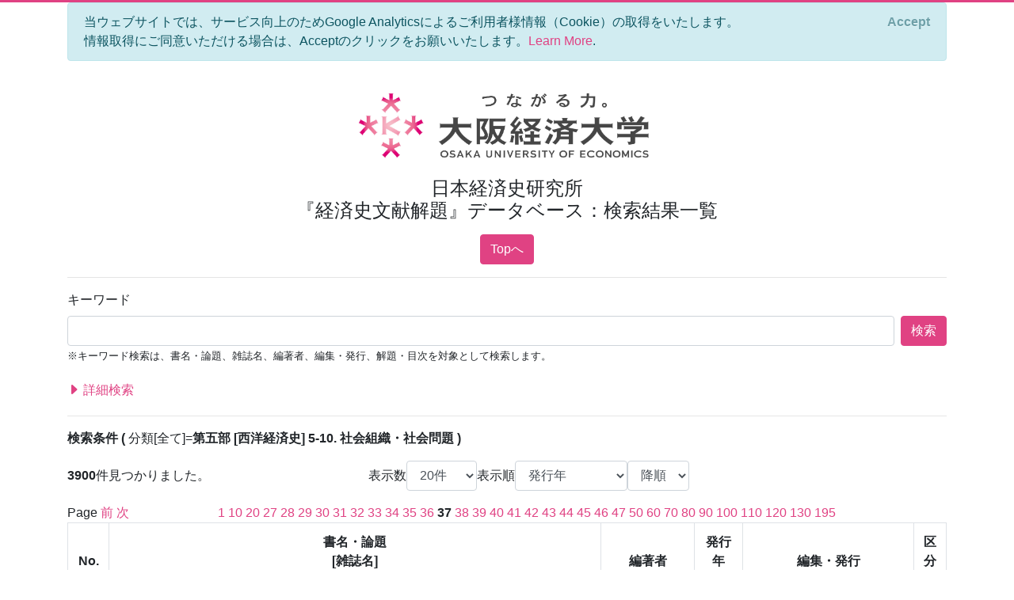

--- FILE ---
content_type: text/html; charset=utf-8
request_url: https://bkaidai.osaka-ue.ac.jp/search/list?modelKey=%7B%22pn%22%3A37,%22nod%22%3A20,%22ood%22%3A0,%22oodt%22%3A1,%22ip%22%3Atrue,%22mti%22%3A0,%22pyf%22%3Anull,%22pyt%22%3Anull,%22k%22%3Anull,%22t%22%3Anull,%22tmt%22%3A0,%22jt%22%3Anull,%22jtmt%22%3A0,%22a%22%3Anull,%22amt%22%3A0,%22p%22%3Anull,%22pmt%22%3A0,%22l%22%3Anull,%22c%22%3A%225-10%22,%22ct%22%3A0,%22ck%22%3Anull,%22ckmt%22%3A0,%22agonc%22%3A%5B%5D,%22aronc%22%3A%5B%5D,%22fonc%22%3A%5B%5D,%22yef%22%3Anull,%22yet%22%3Anull,%22isb%22%3Anull,%22iss%22%3Anull,%22pdt%22%3A0,%22idt%22%3A0%7D
body_size: 106163
content:
<!DOCTYPE html>
<html lang="en">
<head>
    <meta charset="utf-8" />
    <meta name="viewport" content="width=device-width, initial-scale=1.0" />
    <title>大阪経済大学 日本経済史研究所 『経済史文献解題』データベース&#xFF1A;&#x691C;&#x7D22;&#x7D50;&#x679C;&#x4E00;&#x89A7;</title>
    <link rel="stylesheet" href="/css/custom.css" />
    <link rel="stylesheet" href="/css/site.css" />
    <link rel="preconnect" href="https://fonts.gstatic.com">
    <link href="https://fonts.googleapis.com/css2?family=Open+Sans:wght@700&display=swap" rel="stylesheet">
    <link rel="stylesheet" href="https://cdn.jsdelivr.net/npm/bootstrap-icons@1.5.0/font/bootstrap-icons.css">
</head>
<body>
    <div class="container">
        

<div id="cookieConsent" class="alert alert-info alert-dismissible fade show" role="alert">
    当ウェブサイトでは、サービス向上のためGoogle Analyticsによるご利用者様情報（Cookie）の取得をいたします。<br>情報取得にご同意いただける場合は、Acceptのクリックをお願いいたします。<a href="/privacy">Learn More</a>.
    <button type="button" class="accept-policy close" data-dismiss="alert" aria-label="Close" data-cookie-string=".AspNet.Consent=yes; expires=Mon, 25 Jan 2027 04:37:30 GMT; path=/; secure; samesite=lax">
        <span aria-hidden="true">Accept</span>
    </button>
</div>
    <script>
        (function () {
            var button = document.querySelector("#cookieConsent button[data-cookie-string]");
            button.addEventListener("click", function (event) {
                document.cookie = button.dataset.cookieString;
            }, false);
        })();
    </script>

        <header class="text-center">
            <img src="/img/logo.jpg" alt="大阪経済大学" width="400" />
            <h1 class="mb-3">
                日本経済史研究所<br />
                『経済史文献解題』データベース&#xFF1A;&#x691C;&#x7D22;&#x7D50;&#x679C;&#x4E00;&#x89A7;
            </h1>
            
    <a class="btn btn-primary" href="/">Topへ</a>

        </header>
        <hr />
        <main role="main" class="pb-3">
            

<form onsubmit="onSubmit();" id="searchForm" action="/search/search" method="post">
    <div class="form-group">
        <label >&#x30AD;&#x30FC;&#x30EF;&#x30FC;&#x30C9;</label>
        <div class="d-flex">
            <input class="form-control flex-grow-1" type="text" id="Keyword" name="Keyword" value="" />
            <div class="ml-2">
                <button type="submit" class="btn btn-primary text-nowrap">検索</button>
            </div>
        </div>
        <small>※キーワード検索は、書名・論題、雑誌名、編著者、編集・発行、解題・目次を対象として検索します。</small>
    </div>
    
    <a data-toggle="collapse" href="#advancedSearch" aria-expanded="false" type="button" class="toggle-advanced collapsed d-block py-1">
        <i class="bi bi-caret-right-fill"></i>
        詳細検索
    </a>
    <div class="collapse mt-2" id="advancedSearch">
        <div class="form-group row">
            <label class="col-sm-2 col-form-label">&#x8868;&#x793A;&#x6570;</label>
            <select class="form-control col-sm-4" data-val="true" data-val-required="The &#x8868;&#x793A;&#x6570; field is required." id="NumberOfDisplays" name="NumberOfDisplays"><option value="10">10&#x4EF6;</option>
<option selected="selected" value="20">20&#x4EF6;</option>
<option value="50">50&#x4EF6;</option>
<option value="100">100&#x4EF6;</option>
<option value="500">500&#x4EF6;</option>
</select>
            <label class="col-sm-1 col-form-label">&#x8868;&#x793A;&#x9806;</label>
            <select class="form-control col-sm-2" data-val="true" data-val-required="The &#x8868;&#x793A;&#x9806; field is required." id="OrderOfDisplay" name="OrderOfDisplay"><option selected="selected" value="0">&#x767A;&#x884C;&#x5E74;</option>
<option value="1">&#x7DE8;&#x8457;&#x8005;&#x5225;</option>
<option value="2">&#x8457;&#x66F8;&#x30FB;&#x8AD6;&#x6587;&#x5225;</option>
</select>
            <select class="form-control col-sm-1" data-val="true" data-val-required="The OrderOfDisplayType field is required." id="OrderOfDisplayType" name="OrderOfDisplayType"><option value="0">&#x6607;&#x9806;</option>
<option selected="selected" value="1">&#x964D;&#x9806;</option>
</select>
        </div>
        <div class="form-group row">
            <label class="col-sm-2 col-form-label">&#x691C;&#x7D22;&#x5BFE;&#x8C61;</label>
            <div class="col-sm-10">
                <div class="custom-control custom-radio custom-control-inline">
                    <input class="custom-control-input" type="radio" id="kaidai_shubetsu_All" value="All" checked="checked" data-val="true" data-val-required="The &#x691C;&#x7D22;&#x5BFE;&#x8C61; field is required." name="MaterialTypeId" />
                    <label class="custom-control-label" for="kaidai_shubetsu_All">&#x5168;&#x8CC7;&#x6599;</label>
                </div>
                <div class="custom-control custom-radio custom-control-inline">
                    <input class="custom-control-input" type="radio" id="kaidai_shubetsu_Book" value="Book" name="MaterialTypeId" />
                    <label class="custom-control-label" for="kaidai_shubetsu_Book">&#x8457;&#x66F8;</label>
                </div>
                <div class="custom-control custom-radio custom-control-inline">
                    <input class="custom-control-input" type="radio" id="kaidai_shubetsu_Article" value="Article" name="MaterialTypeId" />
                    <label class="custom-control-label" for="kaidai_shubetsu_Article">&#x8AD6;&#x6587;</label>
                </div>
            </div>
        </div>
        <div class="form-group row">
            <label class="col-sm-2 col-form-label">&#x767A;&#x884C;&#x5E74; (&#x897F;&#x66A6;)</label>
            <input class="form-control col-sm-3" type="number" max="9999" id="PublicationYearFrom" name="PublicationYearFrom" value="" /><input name="__Invariant" type="hidden" value="PublicationYearFrom" />
            <label class="col-form-label mx-2">～</label>
            <input class="form-control col-sm-3" type="number" max="9999" id="PublicationYearTo" name="PublicationYearTo" value="" /><input name="__Invariant" type="hidden" value="PublicationYearTo" />
        </div>
        <div class="form-group row">
            <label class="col-sm-2 col-form-label">&#x66F8;&#x540D;&#x30FB;&#x8AD6;&#x984C;</label>
            <input class="form-control col-sm-8" type="text" id="Title" name="Title" value="" />
            <select class="form-control col-sm-2" data-val="true" data-val-required="The TitleMatchType field is required." id="TitleMatchType" name="TitleMatchType"><option selected="selected" value="0">&#x90E8;&#x5206;&#x4E00;&#x81F4;</option>
<option value="1">&#x524D;&#x65B9;&#x4E00;&#x81F4;</option>
<option value="2">&#x5B8C;&#x5168;&#x4E00;&#x81F4;</option>
</select>
        </div>
        <div class="form-group row">
            <label class="col-sm-2 col-form-label">&#x96D1;&#x8A8C;&#x540D;</label>
            <input class="form-control col-sm-8" type="text" id="JournalTitle" name="JournalTitle" value="" />
            <select class="form-control col-sm-2" data-val="true" data-val-required="The JournalTitleMatchType field is required." id="JournalTitleMatchType" name="JournalTitleMatchType"><option selected="selected" value="0">&#x90E8;&#x5206;&#x4E00;&#x81F4;</option>
<option value="1">&#x524D;&#x65B9;&#x4E00;&#x81F4;</option>
<option value="2">&#x5B8C;&#x5168;&#x4E00;&#x81F4;</option>
</select>
        </div>
        <div class="form-group row">
            <label class="col-sm-2 col-form-label">&#x7DE8;&#x8457;&#x8005;</label>
            <input class="form-control col-sm-8" type="text" id="Author" name="Author" value="" />
            <select class="form-control col-sm-2" data-val="true" data-val-required="The AuthorMatchType field is required." id="AuthorMatchType" name="AuthorMatchType"><option selected="selected" value="0">&#x90E8;&#x5206;&#x4E00;&#x81F4;</option>
<option value="1">&#x524D;&#x65B9;&#x4E00;&#x81F4;</option>
<option value="2">&#x5B8C;&#x5168;&#x4E00;&#x81F4;</option>
</select>
        </div>
        <div class="form-group row">
            <label class="col-sm-2 col-form-label">&#x7DE8;&#x96C6;&#x30FB;&#x767A;&#x884C;</label>
            <input class="form-control col-sm-8" type="text" id="Publisher" name="Publisher" value="" />
            <select class="form-control col-sm-2" data-val="true" data-val-required="The PublisherMatchType field is required." id="PublisherMatchType" name="PublisherMatchType"><option selected="selected" value="0">&#x90E8;&#x5206;&#x4E00;&#x81F4;</option>
<option value="1">&#x524D;&#x65B9;&#x4E00;&#x81F4;</option>
<option value="2">&#x5B8C;&#x5168;&#x4E00;&#x81F4;</option>
</select>
        </div>
        <div class="form-group row">
            <label class="col-sm-2 col-form-label">&#x8A00;&#x8A9E;&#x533A;&#x5206;</label>
            <select class="form-control col-sm-10" id="Language" name="Language">
                    <option value="">-----</option>
                    <option value="0">&#x65E5;&#x672C;&#x8A9E;</option>
                    <option value="1">&#x82F1;&#x8A9E;</option>
                    <option value="2">&#x30C9;&#x30A4;&#x30C4;&#x8A9E;</option>
                    <option value="3">&#x30D5;&#x30E9;&#x30F3;&#x30B9;&#x8A9E;</option>
                    <option value="4">&#x30B9;&#x30DA;&#x30A4;&#x30F3;&#x8A9E;</option>
                    <option value="5">&#x30A4;&#x30BF;&#x30EA;&#x30A2;&#x8A9E;</option>
                    <option value="6">&#x30ED;&#x30B7;&#x30A2;&#x8A9E;</option>
                    <option value="7">&#x4E2D;&#x56FD;&#x8A9E;</option>
                    <option value="8">&#x97D3;&#x56FD;&#x8A9E;</option>
                    <option value="9">&#x305D;&#x306E;&#x4ED6;</option>
            </select>
        </div>
        <div class="form-group row">
            <label class="col-sm-2 col-form-label">&#x5206;&#x985E;&#x30AD;&#x30FC;&#x30EF;&#x30FC;&#x30C9;</label>
            <input class="form-control col-sm-8" type="text" id="ClassificationKeyword" name="ClassificationKeyword" value="" />
            <select class="form-control col-sm-2" data-val="true" data-val-required="The ClassificationKeywordMatchType field is required." id="ClassificationKeywordMatchType" name="ClassificationKeywordMatchType"><option selected="selected" value="0">&#x90E8;&#x5206;&#x4E00;&#x81F4;</option>
<option value="1">&#x524D;&#x65B9;&#x4E00;&#x81F4;</option>
<option value="2">&#x5B8C;&#x5168;&#x4E00;&#x81F4;</option>
</select>
        </div>
        <div class="search-newclassifications">
        <div class="form-group row">
            <label class="col-sm-2 col-form-label">&#x5730;&#x57DF;</label>
            <ul class="search-newclassifications col-sm-10 search-newclassifications-parts-4">
 <li><div class="custom-control custom-checkbox custom-control-inline"><input id="nc_4" class="custom-control-input" type="checkbox" value="4" name="AreaOfNewClassifications" /><label for="nc_4" class="custom-control-label">&#x65E5;&#x672C;</label></div></li>  <li><div class="custom-control custom-checkbox custom-control-inline"><input id="nc_5" class="custom-control-input" type="checkbox" value="5" name="AreaOfNewClassifications" /><label for="nc_5" class="custom-control-label">&#x30A2;&#x30B8;&#x30A2;&#x30FB;&#x30A2;&#x30D5;&#x30EA;&#x30AB;</label></div></li>  <li><div class="custom-control custom-checkbox custom-control-inline"><input id="nc_6" class="custom-control-input" type="checkbox" value="6" name="AreaOfNewClassifications" /><label for="nc_6" class="custom-control-label">&#x30E8;&#x30FC;&#x30ED;&#x30C3;&#x30D1;</label></div></li>  <li><div class="custom-control custom-checkbox custom-control-inline"><input id="nc_7" class="custom-control-input" type="checkbox" value="7" name="AreaOfNewClassifications" /><label for="nc_7" class="custom-control-label">&#x5357;&#x5317;&#x30A2;&#x30E1;&#x30EA;&#x30AB;</label></div></li>  <li><div class="custom-control custom-checkbox custom-control-inline"><input id="nc_8" class="custom-control-input" type="checkbox" value="8" name="AreaOfNewClassifications" /><label for="nc_8" class="custom-control-label">&#x30AA;&#x30BB;&#x30A2;&#x30CB;&#x30A2;</label></div></li>             </ul>
        </div>
        <div class="form-group row">
            <label class="col-sm-2 col-form-label">&#x6642;&#x4EE3;</label>
            <ul class="search-newclassifications col-sm-10 search-newclassifications-parts-4">
 <li><div class="custom-control custom-checkbox custom-control-inline"><input id="nc_1" class="custom-control-input" type="checkbox" value="1" name="AgeOfNewClassifications" /><label class="custom-control-label" for="nc_1">&#x5148;&#x53F2;&#x30FB;&#x53E4;&#x4EE3;</label></div></li>  <li><div class="custom-control custom-checkbox custom-control-inline"><input id="nc_2" class="custom-control-input" type="checkbox" value="2" name="AgeOfNewClassifications" /><label class="custom-control-label" for="nc_2">&#x4E2D;&#x4E16;&#x30FB;&#x8FD1;&#x4E16;</label></div></li>  <li><div class="custom-control custom-checkbox custom-control-inline"><input id="nc_3" class="custom-control-input" type="checkbox" value="3" name="AgeOfNewClassifications" /><label class="custom-control-label" for="nc_3">&#x8FD1;&#x4EE3;&#x30FB;&#x73FE;&#x4EE3;</label></div></li>             </ul>
        </div>
        <div class="form-group row">
            <label class="col-sm-2 col-form-label">&#x5206;&#x91CE;</label>
            <ul class="search-newclassifications col-sm-10 search-newclassifications-parts-4">
 <li><div class="custom-control custom-checkbox custom-control-inline"><input id="nc_9" class="custom-control-input" type="checkbox" value="9" name="FieldOfNewClassifications" /><label class="custom-control-label" for="nc_9">&#x901A;&#x53F2;</label></div></li>  <li><div class="custom-control custom-checkbox custom-control-inline"><input id="nc_10" class="custom-control-input" type="checkbox" value="10" name="FieldOfNewClassifications" /><label class="custom-control-label" for="nc_10">&#x4EBA;&#x53E3;</label></div></li>  <li><div class="custom-control custom-checkbox custom-control-inline"><input id="nc_11" class="custom-control-input" type="checkbox" value="11" name="FieldOfNewClassifications" /><label class="custom-control-label" for="nc_11">&#x6751;&#x843D;&#x30FB;&#x90FD;&#x5E02;</label></div></li>  <li><div class="custom-control custom-checkbox custom-control-inline"><input id="nc_12" class="custom-control-input" type="checkbox" value="12" name="FieldOfNewClassifications" /><label class="custom-control-label" for="nc_12">&#x8FB2;&#x6797;&#x696D;&#x30FB;&#x6CBB;&#x6C34;</label></div></li>  <li><div class="custom-control custom-checkbox custom-control-inline"><input id="nc_13" class="custom-control-input" type="checkbox" value="13" name="FieldOfNewClassifications" /><label class="custom-control-label" for="nc_13">&#x755C;&#x7523;</label></div></li>  <li><div class="custom-control custom-checkbox custom-control-inline"><input id="nc_14" class="custom-control-input" type="checkbox" value="14" name="FieldOfNewClassifications" /><label class="custom-control-label" for="nc_14">&#x6C34;&#x7523;</label></div></li>  <li><div class="custom-control custom-checkbox custom-control-inline"><input id="nc_15" class="custom-control-input" type="checkbox" value="15" name="FieldOfNewClassifications" /><label class="custom-control-label" for="nc_15">&#x571F;&#x5730;&#x5236;&#x5EA6;</label></div></li>  <li><div class="custom-control custom-checkbox custom-control-inline"><input id="nc_16" class="custom-control-input" type="checkbox" value="16" name="FieldOfNewClassifications" /><label class="custom-control-label" for="nc_16">&#x9271;&#x5DE5;&#x696D;</label></div></li>  <li><div class="custom-control custom-checkbox custom-control-inline"><input id="nc_17" class="custom-control-input" type="checkbox" value="17" name="FieldOfNewClassifications" /><label class="custom-control-label" for="nc_17">&#x30A8;&#x30CD;&#x30EB;&#x30AE;&#x30FC;</label></div></li>  <li><div class="custom-control custom-checkbox custom-control-inline"><input id="nc_18" class="custom-control-input" type="checkbox" value="18" name="FieldOfNewClassifications" /><label class="custom-control-label" for="nc_18">&#x74B0;&#x5883;</label></div></li>  <li><div class="custom-control custom-checkbox custom-control-inline"><input id="nc_19" class="custom-control-input" type="checkbox" value="19" name="FieldOfNewClassifications" /><label class="custom-control-label" for="nc_19">&#x4EA4;&#x901A;</label></div></li>  <li><div class="custom-control custom-checkbox custom-control-inline"><input id="nc_20" class="custom-control-input" type="checkbox" value="20" name="FieldOfNewClassifications" /><label class="custom-control-label" for="nc_20">&#x60C5;&#x5831;&#x30FB;&#x901A;&#x4FE1;</label></div></li>  <li><div class="custom-control custom-checkbox custom-control-inline"><input id="nc_21" class="custom-control-input" type="checkbox" value="21" name="FieldOfNewClassifications" /><label class="custom-control-label" for="nc_21">&#x5546;&#x696D;&#x30FB;&#x8CBF;&#x6613;&#x30FB;&#x30B5;&#x30FC;&#x30D3;&#x30B9;</label></div></li>  <li><div class="custom-control custom-checkbox custom-control-inline"><input id="nc_22" class="custom-control-input" type="checkbox" value="22" name="FieldOfNewClassifications" /><label class="custom-control-label" for="nc_22">&#x91D1;&#x878D;&#x30FB;&#x4FDD;&#x967A;</label></div></li>  <li><div class="custom-control custom-checkbox custom-control-inline"><input id="nc_23" class="custom-control-input" type="checkbox" value="23" name="FieldOfNewClassifications" /><label class="custom-control-label" for="nc_23">&#x8CA8;&#x5E63;</label></div></li>  <li><div class="custom-control custom-checkbox custom-control-inline"><input id="nc_24" class="custom-control-input" type="checkbox" value="24" name="FieldOfNewClassifications" /><label class="custom-control-label" for="nc_24">&#x4F01;&#x696D;&#x30FB;&#x7D44;&#x5408;</label></div></li>  <li><div class="custom-control custom-checkbox custom-control-inline"><input id="nc_25" class="custom-control-input" type="checkbox" value="25" name="FieldOfNewClassifications" /><label class="custom-control-label" for="nc_25">&#x7D4C;&#x55B6;&#x30FB;&#x4F1A;&#x8A08;</label></div></li>  <li><div class="custom-control custom-checkbox custom-control-inline"><input id="nc_26" class="custom-control-input" type="checkbox" value="26" name="FieldOfNewClassifications" /><label class="custom-control-label" for="nc_26">&#x8CA1;&#x653F;&#x30FB;&#x79DF;&#x7A0E;</label></div></li>  <li><div class="custom-control custom-checkbox custom-control-inline"><input id="nc_27" class="custom-control-input" type="checkbox" value="27" name="FieldOfNewClassifications" /><label class="custom-control-label" for="nc_27">&#x7269;&#x4FA1;&#x30FB;&#x8CC3;&#x91D1;&#x30FB;&#x5EA6;&#x91CF;&#x8861;</label></div></li>  <li><div class="custom-control custom-checkbox custom-control-inline"><input id="nc_28" class="custom-control-input" type="checkbox" value="28" name="FieldOfNewClassifications" /><label class="custom-control-label" for="nc_28">&#x7D71;&#x8A08;</label></div></li>  <li><div class="custom-control custom-checkbox custom-control-inline"><input id="nc_29" class="custom-control-input" type="checkbox" value="29" name="FieldOfNewClassifications" /><label class="custom-control-label" for="nc_29">&#x7D4C;&#x6E08;&#x653F;&#x7B56;&#x30FB;&#x901A;&#x5546;&#x653F;&#x7B56;</label></div></li>  <li><div class="custom-control custom-checkbox custom-control-inline"><input id="nc_30" class="custom-control-input" type="checkbox" value="30" name="FieldOfNewClassifications" /><label class="custom-control-label" for="nc_30">&#x52B4;&#x50CD;</label></div></li>  <li><div class="custom-control custom-checkbox custom-control-inline"><input id="nc_31" class="custom-control-input" type="checkbox" value="31" name="FieldOfNewClassifications" /><label class="custom-control-label" for="nc_31">&#x793E;&#x4F1A;</label></div></li>  <li><div class="custom-control custom-checkbox custom-control-inline"><input id="nc_32" class="custom-control-input" type="checkbox" value="32" name="FieldOfNewClassifications" /><label class="custom-control-label" for="nc_32">&#x793E;&#x4F1A;&#x554F;&#x984C;&#x30FB;&#x793E;&#x4F1A;&#x904B;&#x52D5;</label></div></li>  <li><div class="custom-control custom-checkbox custom-control-inline"><input id="nc_33" class="custom-control-input" type="checkbox" value="33" name="FieldOfNewClassifications" /><label class="custom-control-label" for="nc_33">&#x793E;&#x4F1A;&#x4FDD;&#x969C;&#x30FB;&#x793E;&#x4F1A;&#x798F;&#x7949;</label></div></li>  <li><div class="custom-control custom-checkbox custom-control-inline"><input id="nc_34" class="custom-control-input" type="checkbox" value="34" name="FieldOfNewClassifications" /><label class="custom-control-label" for="nc_34">&#x30B8;&#x30A7;&#x30F3;&#x30C0;&#x30FC;</label></div></li>  <li><div class="custom-control custom-checkbox custom-control-inline"><input id="nc_35" class="custom-control-input" type="checkbox" value="35" name="FieldOfNewClassifications" /><label class="custom-control-label" for="nc_35">&#x8EAB;&#x5206;&#x30FB;&#x968E;&#x7D1A;</label></div></li>  <li><div class="custom-control custom-checkbox custom-control-inline"><input id="nc_36" class="custom-control-input" type="checkbox" value="36" name="FieldOfNewClassifications" /><label class="custom-control-label" for="nc_36">&#x707D;&#x5BB3;&#x30FB;&#x75BE;&#x75C5;&#x30FB;&#x98DF;&#x6599;&#x554F;&#x984C;</label></div></li>  <li><div class="custom-control custom-checkbox custom-control-inline"><input id="nc_37" class="custom-control-input" type="checkbox" value="37" name="FieldOfNewClassifications" /><label class="custom-control-label" for="nc_37">&#x79D1;&#x5B66;&#x30FB;&#x6280;&#x8853;</label></div></li>  <li><div class="custom-control custom-checkbox custom-control-inline"><input id="nc_38" class="custom-control-input" type="checkbox" value="38" name="FieldOfNewClassifications" /><label class="custom-control-label" for="nc_38">&#x56FD;&#x969B;&#x95A2;&#x4FC2;&#x30FB;&#x5BFE;&#x5916;&#x95A2;&#x4FC2;</label></div></li>  <li><div class="custom-control custom-checkbox custom-control-inline"><input id="nc_43" class="custom-control-input" type="checkbox" value="43" name="FieldOfNewClassifications" /><label class="custom-control-label" for="nc_43">&#x6CD5;&#x5236;&#x30FB;&#x653F;&#x6CBB;&#x30FB;&#x8ECD;&#x4E8B;</label></div></li>  <li><div class="custom-control custom-checkbox custom-control-inline"><input id="nc_39" class="custom-control-input" type="checkbox" value="39" name="FieldOfNewClassifications" /><label class="custom-control-label" for="nc_39">&#x79FB;&#x6C11;&#x30FB;&#x690D;&#x6C11;</label></div></li>  <li><div class="custom-control custom-checkbox custom-control-inline"><input id="nc_41" class="custom-control-input" type="checkbox" value="41" name="FieldOfNewClassifications" /><label class="custom-control-label" for="nc_41">&#x793E;&#x4F1A;&#x7D4C;&#x6E08;&#x601D;&#x60F3;</label></div></li>  <li><div class="custom-control custom-checkbox custom-control-inline"><input id="nc_42" class="custom-control-input" type="checkbox" value="42" name="FieldOfNewClassifications" /><label class="custom-control-label" for="nc_42">&#x6C11;&#x4FD7;&#x30FB;&#x5B97;&#x6559;</label></div></li>  <li><div class="custom-control custom-checkbox custom-control-inline"><input id="nc_44" class="custom-control-input" type="checkbox" value="44" name="FieldOfNewClassifications" /><label class="custom-control-label" for="nc_44">&#x6559;&#x80B2;&#x30FB;&#x5B66;&#x8853;&#x30FB;&#x6587;&#x5316;</label></div></li>  <li><div class="custom-control custom-checkbox custom-control-inline"><input id="nc_45" class="custom-control-input" type="checkbox" value="45" name="FieldOfNewClassifications" /><label class="custom-control-label" for="nc_45">&#x4EBA;&#x7269;</label></div></li>  <li><div class="custom-control custom-checkbox custom-control-inline"><input id="nc_40" class="custom-control-input" type="checkbox" value="40" name="FieldOfNewClassifications" /><label class="custom-control-label" for="nc_40">&#x5730;&#x57DF;&#x7D4C;&#x6E08;&#x30FB;&#x5730;&#x65B9;&#x53F2;&#x30FB;&#x6B74;&#x53F2;&#x5730;&#x7406;</label></div></li>             </ul>
        </div>
        </div>
        <div class="form-group row">
            <label class="col-sm-2 col-form-label">&#x5206;&#x985E;</label>
            <div class="col-sm-7 pl-0">
                <select class="form-control" id="Classification" name="Classification">
                        <option value="">-----</option>
                        <option value="1-1">&#x7B2C;&#x4E00;&#x90E8; [&#x7DCF;&#x89A7;] 1-1. &#x6587;&#x732E;</option>
                        <option value="1-2">&#x7B2C;&#x4E00;&#x90E8; [&#x7DCF;&#x89A7;] 1-2. &#x66F8;&#x76EE;</option>
                        <option value="1-3">&#x7B2C;&#x4E00;&#x90E8; [&#x7DCF;&#x89A7;] 1-3. &#x7D22;&#x5F15;</option>
                        <option value="1-4">&#x7B2C;&#x4E00;&#x90E8; [&#x7DCF;&#x89A7;] 1-4. &#x89E3;&#x984C;</option>
                        <option value="1-5">&#x7B2C;&#x4E00;&#x90E8; [&#x7DCF;&#x89A7;] 1-5. &#x8F9E;&#x5178;</option>
                        <option value="1-6">&#x7B2C;&#x4E00;&#x90E8; [&#x7DCF;&#x89A7;] 1-6. &#x5E74;&#x9451;</option>
                        <option value="1-7">&#x7B2C;&#x4E00;&#x90E8; [&#x7DCF;&#x89A7;] 1-7. &#x5E74;&#x8868;</option>
                        <option value="1-8">&#x7B2C;&#x4E00;&#x90E8; [&#x7DCF;&#x89A7;] 1-8. &#x6B74;&#x53F2;&#x4E00;&#x822C;</option>
                        <option value="1-9">&#x7B2C;&#x4E00;&#x90E8; [&#x7DCF;&#x89A7;] 1-9. &#x7D4C;&#x6E08;&#x53F2;&#x30FB;&#x7D4C;&#x55B6;&#x53F2;&#x4E00;&#x822C;</option>
                        <option value="2-1">&#x7B2C;&#x4E8C;&#x90E8; [&#x65E5;&#x672C;&#x6B74;&#x53F2;] 2-1. &#x901A;&#x8F09;</option>
                        <option value="2-2">&#x7B2C;&#x4E8C;&#x90E8; [&#x65E5;&#x672C;&#x6B74;&#x53F2;] 2-2. &#x53E4;&#x4EE3;&#x53F2;</option>
                        <option value="2-3">&#x7B2C;&#x4E8C;&#x90E8; [&#x65E5;&#x672C;&#x6B74;&#x53F2;] 2-3. &#x4E2D;&#x4E16;&#x53F2;</option>
                        <option value="2-4">&#x7B2C;&#x4E8C;&#x90E8; [&#x65E5;&#x672C;&#x6B74;&#x53F2;] 2-4. &#x8FD1;&#x4E16;&#x53F2;</option>
                        <option value="2-5">&#x7B2C;&#x4E8C;&#x90E8; [&#x65E5;&#x672C;&#x6B74;&#x53F2;] 2-5. &#x8FD1;&#x73FE;&#x4EE3;&#x53F2;</option>
                        <option value="2-6">&#x7B2C;&#x4E8C;&#x90E8; [&#x65E5;&#x672C;&#x6B74;&#x53F2;] 2-6. &#x5730;&#x65B9;&#x53F2;&#x30FB;&#x6B74;&#x53F2;&#x5730;&#x7406;</option>
                        <option value="2-7">&#x7B2C;&#x4E8C;&#x90E8; [&#x65E5;&#x672C;&#x6B74;&#x53F2;] 2-7. &#x653F;&#x6CBB;&#x53F2;</option>
                        <option value="2-8">&#x7B2C;&#x4E8C;&#x90E8; [&#x65E5;&#x672C;&#x6B74;&#x53F2;] 2-8. &#x5BFE;&#x5916;&#x95A2;&#x4FC2;&#x53F2;</option>
                        <option value="2-9">&#x7B2C;&#x4E8C;&#x90E8; [&#x65E5;&#x672C;&#x6B74;&#x53F2;] 2-9. &#x601D;&#x60F3;&#x53F2;</option>
                        <option value="2-10">&#x7B2C;&#x4E8C;&#x90E8; [&#x65E5;&#x672C;&#x6B74;&#x53F2;] 2-10. &#x6559;&#x5B66;&#x30FB;&#x6587;&#x5316;&#x53F2;</option>
                        <option value="2-11">&#x7B2C;&#x4E8C;&#x90E8; [&#x65E5;&#x672C;&#x6B74;&#x53F2;] 2-11. &#x79D1;&#x5B66;&#x30FB;&#x6280;&#x8853;&#x53F2;</option>
                        <option value="2-12">&#x7B2C;&#x4E8C;&#x90E8; [&#x65E5;&#x672C;&#x6B74;&#x53F2;] 2-12. &#x793E;&#x5BFA;&#x30FB;&#x5B97;&#x6559;&#x53F2;</option>
                        <option value="2-13">&#x7B2C;&#x4E8C;&#x90E8; [&#x65E5;&#x672C;&#x6B74;&#x53F2;] 2-13. &#x8ECD;&#x4E8B;&#x53F2;</option>
                        <option value="2-14">&#x7B2C;&#x4E8C;&#x90E8; [&#x65E5;&#x672C;&#x6B74;&#x53F2;] 2-14. &#x6C11;&#x4FD7;&#x53F2;</option>
                        <option value="2-15">&#x7B2C;&#x4E8C;&#x90E8; [&#x65E5;&#x672C;&#x6B74;&#x53F2;] 2-15. &#x6CD5;&#x5236;&#x53F2;</option>
                        <option value="2-16">&#x7B2C;&#x4E8C;&#x90E8; [&#x65E5;&#x672C;&#x6B74;&#x53F2;] 2-16. &#x5217;&#x4F1D;</option>
                        <option value="2-17">&#x7B2C;&#x4E8C;&#x90E8; [&#x65E5;&#x672C;&#x6B74;&#x53F2;] 2-17. &#x5404;&#x4F1D;</option>
                        <option value="2-18">&#x7B2C;&#x4E8C;&#x90E8; [&#x65E5;&#x672C;&#x6B74;&#x53F2;] 2-18. &#x53F2;&#x6599;</option>
                        <option value="2-19">&#x7B2C;&#x4E8C;&#x90E8; [&#x65E5;&#x672C;&#x6B74;&#x53F2;] 2-19. &#x5168;&#x96C6;&#x30FB;&#x8AD6;&#x6587;&#x96C6;</option>
                        <option value="2-20">&#x7B2C;&#x4E8C;&#x90E8; [&#x65E5;&#x672C;&#x6B74;&#x53F2;] 2-20. &#x6B27;&#x6587;&#x8AD6;&#x8457;</option>
                        <option value="3-1">&#x7B2C;&#x4E09;&#x90E8; [&#x65E5;&#x672C;&#x7D4C;&#x6E08;&#x53F2;] 3-1. &#x901A;&#x8F09;</option>
                        <option value="3-2">&#x7B2C;&#x4E09;&#x90E8; [&#x65E5;&#x672C;&#x7D4C;&#x6E08;&#x53F2;] 3-2. &#x6642;&#x4EE3;&#x7D4C;&#x6E08;&#x53F2;</option>
                        <option value="3-3">&#x7B2C;&#x4E09;&#x90E8; [&#x65E5;&#x672C;&#x7D4C;&#x6E08;&#x53F2;] 3-3. &#x5730;&#x65B9;&#x7D4C;&#x6E08;&#x53F2;</option>
                        <option value="3-4">&#x7B2C;&#x4E09;&#x90E8; [&#x65E5;&#x672C;&#x7D4C;&#x6E08;&#x53F2;] 3-4. &#x6751;&#x843D;&#x30FB;&#x90FD;&#x5E02;</option>
                        <option value="3-5">&#x7B2C;&#x4E09;&#x90E8; [&#x65E5;&#x672C;&#x7D4C;&#x6E08;&#x53F2;] 3-5. &#x4EBA;&#x53E3;</option>
                        <option value="3-6">&#x7B2C;&#x4E09;&#x90E8; [&#x65E5;&#x672C;&#x7D4C;&#x6E08;&#x53F2;] 3-6. &#x9271;&#x696D;</option>
                        <option value="3-7">&#x7B2C;&#x4E09;&#x90E8; [&#x65E5;&#x672C;&#x7D4C;&#x6E08;&#x53F2;] 3-7. &#x6797;&#x696D;</option>
                        <option value="3-8">&#x7B2C;&#x4E09;&#x90E8; [&#x65E5;&#x672C;&#x7D4C;&#x6E08;&#x53F2;] 3-8. &#x6F01;&#x696D;&#x30FB;&#x6C34;&#x7523;</option>
                        <option value="3-9">&#x7B2C;&#x4E09;&#x90E8; [&#x65E5;&#x672C;&#x7D4C;&#x6E08;&#x53F2;] 3-9. &#x72E9;&#x731F;&#x30FB;&#x755C;&#x7523;</option>
                        <option value="3-10">&#x7B2C;&#x4E09;&#x90E8; [&#x65E5;&#x672C;&#x7D4C;&#x6E08;&#x53F2;] 3-10. &#x8FB2;&#x696D;&#x30FB;&#x6CBB;&#x6C34;</option>
                        <option value="3-11">&#x7B2C;&#x4E09;&#x90E8; [&#x65E5;&#x672C;&#x7D4C;&#x6E08;&#x53F2;] 3-11. &#x571F;&#x5730;&#x5236;&#x5EA6;</option>
                        <option value="3-12">&#x7B2C;&#x4E09;&#x90E8; [&#x65E5;&#x672C;&#x7D4C;&#x6E08;&#x53F2;] 3-12. &#x5DE5;&#x696D;</option>
                        <option value="3-13">&#x7B2C;&#x4E09;&#x90E8; [&#x65E5;&#x672C;&#x7D4C;&#x6E08;&#x53F2;] 3-13. &#x5546;&#x696D;</option>
                        <option value="3-14">&#x7B2C;&#x4E09;&#x90E8; [&#x65E5;&#x672C;&#x7D4C;&#x6E08;&#x53F2;] 3-14. &#x8CBF;&#x6613;</option>
                        <option value="3-15">&#x7B2C;&#x4E09;&#x90E8; [&#x65E5;&#x672C;&#x7D4C;&#x6E08;&#x53F2;] 3-15. &#x4EA4;&#x901A;&#x30FB;&#x901A;&#x4FE1;</option>
                        <option value="3-16">&#x7B2C;&#x4E09;&#x90E8; [&#x65E5;&#x672C;&#x7D4C;&#x6E08;&#x53F2;] 3-16. &#x8CA8;&#x5E63;</option>
                        <option value="3-17">&#x7B2C;&#x4E09;&#x90E8; [&#x65E5;&#x672C;&#x7D4C;&#x6E08;&#x53F2;] 3-17. &#x91D1;&#x878D;&#x30FB;&#x9280;&#x884C;&#x30FB;&#x8CA1;&#x754C;</option>
                        <option value="3-18">&#x7B2C;&#x4E09;&#x90E8; [&#x65E5;&#x672C;&#x7D4C;&#x6E08;&#x53F2;] 3-18. &#x7269;&#x4FA1;&#x30FB;&#x8CC3;&#x91D1;&#x30FB;&#x4FDD;&#x967A;&#x30FB;&#x5EA6;&#x91CF;&#x8861;&#x30FB;&#x7D71;&#x8A08;</option>
                        <option value="3-19">&#x7B2C;&#x4E09;&#x90E8; [&#x65E5;&#x672C;&#x7D4C;&#x6E08;&#x53F2;] 3-19. &#x4F01;&#x696D;&#x30FB;&#x7D44;&#x5408;</option>
                        <option value="3-20">&#x7B2C;&#x4E09;&#x90E8; [&#x65E5;&#x672C;&#x7D4C;&#x6E08;&#x53F2;] 3-20. &#x7D4C;&#x55B6;&#x30FB;&#x4F1A;&#x8A08;</option>
                        <option value="3-21">&#x7B2C;&#x4E09;&#x90E8; [&#x65E5;&#x672C;&#x7D4C;&#x6E08;&#x53F2;] 3-21. &#x8CA1;&#x653F;&#x30FB;&#x79DF;&#x7A0E;</option>
                        <option value="3-22">&#x7B2C;&#x4E09;&#x90E8; [&#x65E5;&#x672C;&#x7D4C;&#x6E08;&#x53F2;] 3-22. &#x793E;&#x4F1A;</option>
                        <option value="3-23">&#x7B2C;&#x4E09;&#x90E8; [&#x65E5;&#x672C;&#x7D4C;&#x6E08;&#x53F2;] 3-23. &#x8EAB;&#x5206;&#x30FB;&#x968E;&#x7D1A;</option>
                        <option value="3-24">&#x7B2C;&#x4E09;&#x90E8; [&#x65E5;&#x672C;&#x7D4C;&#x6E08;&#x53F2;] 3-24. &#x793E;&#x4F1A;&#x554F;&#x984C;&#x30FB;&#x793E;&#x4F1A;&#x904B;&#x52D5;</option>
                        <option value="3-25">&#x7B2C;&#x4E09;&#x90E8; [&#x65E5;&#x672C;&#x7D4C;&#x6E08;&#x53F2;] 3-25. &#x707D;&#x7570;&#x30FB;&#x98DF;&#x6599;&#x554F;&#x984C;</option>
                        <option value="3-26">&#x7B2C;&#x4E09;&#x90E8; [&#x65E5;&#x672C;&#x7D4C;&#x6E08;&#x53F2;] 3-26. &#x793E;&#x4F1A;&#x7D4C;&#x6E08;&#x601D;&#x60F3;</option>
                        <option value="3-27">&#x7B2C;&#x4E09;&#x90E8; [&#x65E5;&#x672C;&#x7D4C;&#x6E08;&#x53F2;] 3-27. &#x6C11;&#x65CF;&#x30FB;&#x958B;&#x62D3;</option>
                        <option value="3-28">&#x7B2C;&#x4E09;&#x90E8; [&#x65E5;&#x672C;&#x7D4C;&#x6E08;&#x53F2;] 3-28. &#x6B27;&#x6587;&#x8AD6;&#x8457;</option>
                        <option value="4-1">&#x7B2C;&#x56DB;&#x90E8; [&#x6771;&#x6D0B;&#x7D4C;&#x6E08;&#x53F2;] 4-1. &#x901A;&#x8F09;</option>
                        <option value="4-2">&#x7B2C;&#x56DB;&#x90E8; [&#x6771;&#x6D0B;&#x7D4C;&#x6E08;&#x53F2;] 4-2. &#x4EBA;&#x53E3;&#x30FB;&#x96C6;&#x843D;&#x30FB;&#x79FB;&#x690D;&#x6C11;</option>
                        <option value="4-3">&#x7B2C;&#x56DB;&#x90E8; [&#x6771;&#x6D0B;&#x7D4C;&#x6E08;&#x53F2;] 4-3. &#x539F;&#x59CB;&#x7523;&#x696D;&#x30FB;&#x571F;&#x5730;&#x5236;&#x5EA6;</option>
                        <option value="4-4">&#x7B2C;&#x56DB;&#x90E8; [&#x6771;&#x6D0B;&#x7D4C;&#x6E08;&#x53F2;] 4-4. &#x5DE5;&#x696D;</option>
                        <option value="4-5">&#x7B2C;&#x56DB;&#x90E8; [&#x6771;&#x6D0B;&#x7D4C;&#x6E08;&#x53F2;] 4-5. &#x5546;&#x696D;&#x30FB;&#x8CBF;&#x6613;</option>
                        <option value="4-6">&#x7B2C;&#x56DB;&#x90E8; [&#x6771;&#x6D0B;&#x7D4C;&#x6E08;&#x53F2;] 4-6. &#x4F01;&#x696D;&#x30FB;&#x7D44;&#x5408;&#x30FB;&#x7D4C;&#x55B6;&#x30FB;&#x4F1A;&#x8A08;</option>
                        <option value="4-7">&#x7B2C;&#x56DB;&#x90E8; [&#x6771;&#x6D0B;&#x7D4C;&#x6E08;&#x53F2;] 4-7. &#x4EA4;&#x901A;</option>
                        <option value="4-8">&#x7B2C;&#x56DB;&#x90E8; [&#x6771;&#x6D0B;&#x7D4C;&#x6E08;&#x53F2;] 4-8. &#x8CA8;&#x5E63;&#x30FB;&#x91D1;&#x878D;</option>
                        <option value="4-9">&#x7B2C;&#x56DB;&#x90E8; [&#x6771;&#x6D0B;&#x7D4C;&#x6E08;&#x53F2;] 4-9. &#x8CA1;&#x653F;</option>
                        <option value="4-10">&#x7B2C;&#x56DB;&#x90E8; [&#x6771;&#x6D0B;&#x7D4C;&#x6E08;&#x53F2;] 4-10. &#x793E;&#x4F1A;&#x7D44;&#x7E54;&#x30FB;&#x793E;&#x4F1A;&#x554F;&#x984C;</option>
                        <option value="4-11">&#x7B2C;&#x56DB;&#x90E8; [&#x6771;&#x6D0B;&#x7D4C;&#x6E08;&#x53F2;] 4-11. &#x707D;&#x7570;&#x30FB;&#x98DF;&#x6599;&#x554F;&#x984C;</option>
                        <option value="4-12">&#x7B2C;&#x56DB;&#x90E8; [&#x6771;&#x6D0B;&#x7D4C;&#x6E08;&#x53F2;] 4-12. &#x653F;&#x6CBB;&#x7D4C;&#x6E08;&#x601D;&#x60F3;</option>
                        <option value="4-13">&#x7B2C;&#x56DB;&#x90E8; [&#x6771;&#x6D0B;&#x7D4C;&#x6E08;&#x53F2;] 4-13. &#x653F;&#x6CBB;&#x30FB;&#x6CD5;&#x5236;</option>
                        <option value="4-14">&#x7B2C;&#x56DB;&#x90E8; [&#x6771;&#x6D0B;&#x7D4C;&#x6E08;&#x53F2;] 4-14. &#x6B74;&#x53F2;&#x30FB;&#x305D;&#x306E;&#x4ED6;</option>
                        <option value="5-1">&#x7B2C;&#x4E94;&#x90E8; [&#x897F;&#x6D0B;&#x7D4C;&#x6E08;&#x53F2;] 5-1. &#x901A;&#x8F09;</option>
                        <option value="5-2">&#x7B2C;&#x4E94;&#x90E8; [&#x897F;&#x6D0B;&#x7D4C;&#x6E08;&#x53F2;] 5-2. &#x4EBA;&#x53E3;&#x30FB;&#x96C6;&#x843D;&#x30FB;&#x79FB;&#x690D;&#x6C11;</option>
                        <option value="5-3">&#x7B2C;&#x4E94;&#x90E8; [&#x897F;&#x6D0B;&#x7D4C;&#x6E08;&#x53F2;] 5-3. &#x539F;&#x59CB;&#x7523;&#x696D;&#x30FB;&#x571F;&#x5730;&#x5236;&#x5EA6;</option>
                        <option value="5-4">&#x7B2C;&#x4E94;&#x90E8; [&#x897F;&#x6D0B;&#x7D4C;&#x6E08;&#x53F2;] 5-4. &#x5DE5;&#x696D;</option>
                        <option value="5-5">&#x7B2C;&#x4E94;&#x90E8; [&#x897F;&#x6D0B;&#x7D4C;&#x6E08;&#x53F2;] 5-5. &#x5546;&#x696D;&#x30FB;&#x8CBF;&#x6613;</option>
                        <option value="5-6">&#x7B2C;&#x4E94;&#x90E8; [&#x897F;&#x6D0B;&#x7D4C;&#x6E08;&#x53F2;] 5-6. &#x4F01;&#x696D;&#x30FB;&#x7D44;&#x5408;&#x30FB;&#x7D4C;&#x55B6;&#x30FB;&#x4F1A;&#x8A08;</option>
                        <option value="5-7">&#x7B2C;&#x4E94;&#x90E8; [&#x897F;&#x6D0B;&#x7D4C;&#x6E08;&#x53F2;] 5-7. &#x4EA4;&#x901A;</option>
                        <option value="5-8">&#x7B2C;&#x4E94;&#x90E8; [&#x897F;&#x6D0B;&#x7D4C;&#x6E08;&#x53F2;] 5-8. &#x8CA8;&#x5E63;&#x30FB;&#x91D1;&#x878D;&#x30FB;&#x4FDD;&#x967A;</option>
                        <option value="5-9">&#x7B2C;&#x4E94;&#x90E8; [&#x897F;&#x6D0B;&#x7D4C;&#x6E08;&#x53F2;] 5-9. &#x8CA1;&#x653F;</option>
                        <option value="5-10" selected="selected">&#x7B2C;&#x4E94;&#x90E8; [&#x897F;&#x6D0B;&#x7D4C;&#x6E08;&#x53F2;] 5-10. &#x793E;&#x4F1A;&#x7D44;&#x7E54;&#x30FB;&#x793E;&#x4F1A;&#x554F;&#x984C;</option>
                        <option value="5-11">&#x7B2C;&#x4E94;&#x90E8; [&#x897F;&#x6D0B;&#x7D4C;&#x6E08;&#x53F2;] 5-11. &#x6551;&#x6E08;&#x5236;&#x5EA6;</option>
                        <option value="5-12">&#x7B2C;&#x4E94;&#x90E8; [&#x897F;&#x6D0B;&#x7D4C;&#x6E08;&#x53F2;] 5-12. &#x653F;&#x6CBB;&#x7D4C;&#x6E08;&#x601D;&#x60F3;</option>
                        <option value="5-13">&#x7B2C;&#x4E94;&#x90E8; [&#x897F;&#x6D0B;&#x7D4C;&#x6E08;&#x53F2;] 5-13. &#x653F;&#x6CBB;&#x30FB;&#x6CD5;&#x5236;</option>
                        <option value="5-14">&#x7B2C;&#x4E94;&#x90E8; [&#x897F;&#x6D0B;&#x7D4C;&#x6E08;&#x53F2;] 5-14. &#x6B74;&#x53F2;&#x30FB;&#x305D;&#x306E;&#x4ED6;</option>
                </select>
                <p class="m-0">『昭和26-28（復刊１）』（1951年）～2020年版</p>
            </div>
            <div class="col-sm-3">
                <div class="custom-control custom-radio custom-control-inline">
                    <input class="custom-control-input" type="radio" id="ClassificationType_All" value="All" checked="checked" data-val="true" data-val-required="The ClassificationType field is required." name="ClassificationType" />
                    <label class="custom-control-label" for="ClassificationType_All">&#x5168;&#x3066;</label>
                </div>
                <div class="custom-control custom-radio custom-control-inline">
                    <input class="custom-control-input" type="radio" id="ClassificationType_CategoryOnly" value="CategoryOnly" name="ClassificationType" />
                    <label class="custom-control-label" for="ClassificationType_CategoryOnly">&#x4E3B;&#x5206;&#x985E;&#x306E;&#x307F;</label>
                </div>
            </div>
        </div>
        <div class="text-center">
            <button type="reset" class="btn btn-outline-primary">前回の検索条件に戻す</button>
            <button type="button" class="btn btn-outline-primary" onclick="formClear();">詳細検索条件をクリアする</button>
            <button type="submit" class="btn btn-primary" style="margin-left: 10px;">検索</button>
        </div>
    </div>
<input name="__RequestVerificationToken" type="hidden" value="CfDJ8OgetxdQqx9KldzR8k-rgA9bg_DWrRbwTuclrZV9IPc8ckHfmGOwaN6aeFDCc30vuKze-Hv3FOl45qAH1jcIYTJDZBfwpPT_r7hxeYWbTnZ2bbBZJOhJLtNSkMt7dWSvR2pA5zuJLbdawCGaMLUimGc" /></form>
<script>
    function onSubmit() {
        if (typeof gtag == 'function') {
            gtag('event', 'search', {
                'event_category': '',
                'event_label': '',
                'value': 10,
                'Keyword': document.getElementById('Keyword').value,
                'MaterialTypeId': document.forms['searchForm'].MaterialTypeId.value,
                'PublicationYearFrom': document.getElementById('PublicationYearFrom').value,
                'PublicationYearTo': document.getElementById('PublicationYearTo').value,
                'Title': document.getElementById('Title').value,
                'JournalTitle': document.getElementById('JournalTitle').value,
                'Author': document.getElementById('Author').value,
                'Publisher': document.getElementById('Publisher').value,
                'Language': document.getElementById('Language').options[document.getElementById('Language').selectedIndex].text,
                'Classification': document.getElementById('Classification').options[document.getElementById('Classification').selectedIndex].text,
                'ClassificationKeyword': document.getElementById('ClassificationKeyword').value,
                'AreaOfNewClassifications': $('input[name="AreaOfNewClassifications"]').filter(":checked").map(function (index, element) { return $('label[for="' + $(this).attr('id') + '"]').text() }).toArray(),
                'AgeOfNewClassifications': $('input[name="AgeOfNewClassifications"]').filter(":checked").map(function (index, element) { return $('label[for="' + $(this).attr('id') + '"]').text() }).toArray(),
                'FieldOfNewClassifications': $('input[name="FieldOfNewClassifications"]').filter(":checked").map(function (index, element) { return $('label[for="' + $(this).attr('id') + '"]').text() }).toArray()
            });
        }

        return true;
    }
    function formClear() {
        $("#searchForm")
            .find("input[type='text']:not(#Keyword), input[type='number']").val("")
            .end()
            .find(":checked").prop("checked", false)
            .end()
            .find("select").prop("selectedIndex", 0);
        $("#NumberOfDisplays").val("20");
        $("#OrderOfDisplayType").val("1");
        $("#kaidai_shubetsu_All").prop("checked", true);
        if (document.getElementById("IsPublished_True") != null) {
            $("#IsPublished_True").prop("checked", true);
        }
    }
</script>
<hr />
<p>
    <strong>検索条件</strong>
    <span class="conditions">
<span class="condition"><span>&#x5206;&#x985E;[&#x5168;&#x3066;]=</span><strong>&#x7B2C;&#x4E94;&#x90E8; [&#x897F;&#x6D0B;&#x7D4C;&#x6E08;&#x53F2;] 5-10. &#x793E;&#x4F1A;&#x7D44;&#x7E54;&#x30FB;&#x793E;&#x4F1A;&#x554F;&#x984C;</strong></span>    </span>
</p>
<div class="row align-items-center mb-3">
    <div class="col-sm-4 align-middle">
        <strong>3900</strong>件見つかりました。
    </div>
    <div class="form-inline col-sm-8">
        &#x8868;&#x793A;&#x6570;
        <select class="form-control" id="number_of_displays" data-val="true" data-val-required="The &#x8868;&#x793A;&#x6570; field is required." name="NumberOfDisplays"><option value="10">10&#x4EF6;</option>
<option selected="selected" value="20">20&#x4EF6;</option>
<option value="50">50&#x4EF6;</option>
<option value="100">100&#x4EF6;</option>
<option value="500">500&#x4EF6;</option>
</select>
        &#x8868;&#x793A;&#x9806;
        <select class="form-control" id="order_of_displays" data-val="true" data-val-required="The &#x8868;&#x793A;&#x9806; field is required." name="OrderOfDisplay"><option selected="selected" value="0">&#x767A;&#x884C;&#x5E74;</option>
<option value="1">&#x7DE8;&#x8457;&#x8005;&#x5225;</option>
<option value="2">&#x8457;&#x66F8;&#x30FB;&#x8AD6;&#x6587;&#x5225;</option>
</select>
        <select class="form-control" id="order_of_display_asc_dsc" data-val="true" data-val-required="The OrderOfDisplayAscDesc field is required." name="OrderOfDisplayAscDesc"><option value="0">&#x6607;&#x9806;</option>
<option selected="selected" value="1">&#x964D;&#x9806;</option>
</select>
    </div>
    <div></div>
</div>
<div class="row">
    <div class="col-sm-2">
        <span>Page</span>
            <a data-pageno="36" href="/search/paging?pageNo=36&amp;modelKey=%7B%22pn%22%3A37,%22nod%22%3A20,%22ood%22%3A0,%22oodt%22%3A1,%22ip%22%3Atrue,%22mti%22%3A0,%22pyf%22%3Anull,%22pyt%22%3Anull,%22k%22%3Anull,%22t%22%3Anull,%22tmt%22%3A0,%22jt%22%3Anull,%22jtmt%22%3A0,%22a%22%3Anull,%22amt%22%3A0,%22p%22%3Anull,%22pmt%22%3A0,%22l%22%3Anull,%22c%22%3A%225-10%22,%22ct%22%3A0,%22ck%22%3Anull,%22ckmt%22%3A0,%22agonc%22%3A%5B%5D,%22aronc%22%3A%5B%5D,%22fonc%22%3A%5B%5D,%22yef%22%3Anull,%22yet%22%3Anull,%22isb%22%3Anull,%22iss%22%3Anull,%22pdt%22%3A0,%22idt%22%3A0%7D">前</a>
            <a data-pageno="38" href="/search/paging?pageNo=38&amp;modelKey=%7B%22pn%22%3A37,%22nod%22%3A20,%22ood%22%3A0,%22oodt%22%3A1,%22ip%22%3Atrue,%22mti%22%3A0,%22pyf%22%3Anull,%22pyt%22%3Anull,%22k%22%3Anull,%22t%22%3Anull,%22tmt%22%3A0,%22jt%22%3Anull,%22jtmt%22%3A0,%22a%22%3Anull,%22amt%22%3A0,%22p%22%3Anull,%22pmt%22%3A0,%22l%22%3Anull,%22c%22%3A%225-10%22,%22ct%22%3A0,%22ck%22%3Anull,%22ckmt%22%3A0,%22agonc%22%3A%5B%5D,%22aronc%22%3A%5B%5D,%22fonc%22%3A%5B%5D,%22yef%22%3Anull,%22yet%22%3Anull,%22isb%22%3Anull,%22iss%22%3Anull,%22pdt%22%3A0,%22idt%22%3A0%7D">次</a>
    </div>
    <div class="col-sm-10">
                <a data-pageno="1" href="/search/paging?pageNo=1&amp;modelKey=%7B%22pn%22%3A37,%22nod%22%3A20,%22ood%22%3A0,%22oodt%22%3A1,%22ip%22%3Atrue,%22mti%22%3A0,%22pyf%22%3Anull,%22pyt%22%3Anull,%22k%22%3Anull,%22t%22%3Anull,%22tmt%22%3A0,%22jt%22%3Anull,%22jtmt%22%3A0,%22a%22%3Anull,%22amt%22%3A0,%22p%22%3Anull,%22pmt%22%3A0,%22l%22%3Anull,%22c%22%3A%225-10%22,%22ct%22%3A0,%22ck%22%3Anull,%22ckmt%22%3A0,%22agonc%22%3A%5B%5D,%22aronc%22%3A%5B%5D,%22fonc%22%3A%5B%5D,%22yef%22%3Anull,%22yet%22%3Anull,%22isb%22%3Anull,%22iss%22%3Anull,%22pdt%22%3A0,%22idt%22%3A0%7D">1</a>
                <a data-pageno="10" href="/search/paging?pageNo=10&amp;modelKey=%7B%22pn%22%3A37,%22nod%22%3A20,%22ood%22%3A0,%22oodt%22%3A1,%22ip%22%3Atrue,%22mti%22%3A0,%22pyf%22%3Anull,%22pyt%22%3Anull,%22k%22%3Anull,%22t%22%3Anull,%22tmt%22%3A0,%22jt%22%3Anull,%22jtmt%22%3A0,%22a%22%3Anull,%22amt%22%3A0,%22p%22%3Anull,%22pmt%22%3A0,%22l%22%3Anull,%22c%22%3A%225-10%22,%22ct%22%3A0,%22ck%22%3Anull,%22ckmt%22%3A0,%22agonc%22%3A%5B%5D,%22aronc%22%3A%5B%5D,%22fonc%22%3A%5B%5D,%22yef%22%3Anull,%22yet%22%3Anull,%22isb%22%3Anull,%22iss%22%3Anull,%22pdt%22%3A0,%22idt%22%3A0%7D">10</a>
                <a data-pageno="20" href="/search/paging?pageNo=20&amp;modelKey=%7B%22pn%22%3A37,%22nod%22%3A20,%22ood%22%3A0,%22oodt%22%3A1,%22ip%22%3Atrue,%22mti%22%3A0,%22pyf%22%3Anull,%22pyt%22%3Anull,%22k%22%3Anull,%22t%22%3Anull,%22tmt%22%3A0,%22jt%22%3Anull,%22jtmt%22%3A0,%22a%22%3Anull,%22amt%22%3A0,%22p%22%3Anull,%22pmt%22%3A0,%22l%22%3Anull,%22c%22%3A%225-10%22,%22ct%22%3A0,%22ck%22%3Anull,%22ckmt%22%3A0,%22agonc%22%3A%5B%5D,%22aronc%22%3A%5B%5D,%22fonc%22%3A%5B%5D,%22yef%22%3Anull,%22yet%22%3Anull,%22isb%22%3Anull,%22iss%22%3Anull,%22pdt%22%3A0,%22idt%22%3A0%7D">20</a>
                <a data-pageno="27" href="/search/paging?pageNo=27&amp;modelKey=%7B%22pn%22%3A37,%22nod%22%3A20,%22ood%22%3A0,%22oodt%22%3A1,%22ip%22%3Atrue,%22mti%22%3A0,%22pyf%22%3Anull,%22pyt%22%3Anull,%22k%22%3Anull,%22t%22%3Anull,%22tmt%22%3A0,%22jt%22%3Anull,%22jtmt%22%3A0,%22a%22%3Anull,%22amt%22%3A0,%22p%22%3Anull,%22pmt%22%3A0,%22l%22%3Anull,%22c%22%3A%225-10%22,%22ct%22%3A0,%22ck%22%3Anull,%22ckmt%22%3A0,%22agonc%22%3A%5B%5D,%22aronc%22%3A%5B%5D,%22fonc%22%3A%5B%5D,%22yef%22%3Anull,%22yet%22%3Anull,%22isb%22%3Anull,%22iss%22%3Anull,%22pdt%22%3A0,%22idt%22%3A0%7D">27</a>
                <a data-pageno="28" href="/search/paging?pageNo=28&amp;modelKey=%7B%22pn%22%3A37,%22nod%22%3A20,%22ood%22%3A0,%22oodt%22%3A1,%22ip%22%3Atrue,%22mti%22%3A0,%22pyf%22%3Anull,%22pyt%22%3Anull,%22k%22%3Anull,%22t%22%3Anull,%22tmt%22%3A0,%22jt%22%3Anull,%22jtmt%22%3A0,%22a%22%3Anull,%22amt%22%3A0,%22p%22%3Anull,%22pmt%22%3A0,%22l%22%3Anull,%22c%22%3A%225-10%22,%22ct%22%3A0,%22ck%22%3Anull,%22ckmt%22%3A0,%22agonc%22%3A%5B%5D,%22aronc%22%3A%5B%5D,%22fonc%22%3A%5B%5D,%22yef%22%3Anull,%22yet%22%3Anull,%22isb%22%3Anull,%22iss%22%3Anull,%22pdt%22%3A0,%22idt%22%3A0%7D">28</a>
                <a data-pageno="29" href="/search/paging?pageNo=29&amp;modelKey=%7B%22pn%22%3A37,%22nod%22%3A20,%22ood%22%3A0,%22oodt%22%3A1,%22ip%22%3Atrue,%22mti%22%3A0,%22pyf%22%3Anull,%22pyt%22%3Anull,%22k%22%3Anull,%22t%22%3Anull,%22tmt%22%3A0,%22jt%22%3Anull,%22jtmt%22%3A0,%22a%22%3Anull,%22amt%22%3A0,%22p%22%3Anull,%22pmt%22%3A0,%22l%22%3Anull,%22c%22%3A%225-10%22,%22ct%22%3A0,%22ck%22%3Anull,%22ckmt%22%3A0,%22agonc%22%3A%5B%5D,%22aronc%22%3A%5B%5D,%22fonc%22%3A%5B%5D,%22yef%22%3Anull,%22yet%22%3Anull,%22isb%22%3Anull,%22iss%22%3Anull,%22pdt%22%3A0,%22idt%22%3A0%7D">29</a>
                <a data-pageno="30" href="/search/paging?pageNo=30&amp;modelKey=%7B%22pn%22%3A37,%22nod%22%3A20,%22ood%22%3A0,%22oodt%22%3A1,%22ip%22%3Atrue,%22mti%22%3A0,%22pyf%22%3Anull,%22pyt%22%3Anull,%22k%22%3Anull,%22t%22%3Anull,%22tmt%22%3A0,%22jt%22%3Anull,%22jtmt%22%3A0,%22a%22%3Anull,%22amt%22%3A0,%22p%22%3Anull,%22pmt%22%3A0,%22l%22%3Anull,%22c%22%3A%225-10%22,%22ct%22%3A0,%22ck%22%3Anull,%22ckmt%22%3A0,%22agonc%22%3A%5B%5D,%22aronc%22%3A%5B%5D,%22fonc%22%3A%5B%5D,%22yef%22%3Anull,%22yet%22%3Anull,%22isb%22%3Anull,%22iss%22%3Anull,%22pdt%22%3A0,%22idt%22%3A0%7D">30</a>
                <a data-pageno="31" href="/search/paging?pageNo=31&amp;modelKey=%7B%22pn%22%3A37,%22nod%22%3A20,%22ood%22%3A0,%22oodt%22%3A1,%22ip%22%3Atrue,%22mti%22%3A0,%22pyf%22%3Anull,%22pyt%22%3Anull,%22k%22%3Anull,%22t%22%3Anull,%22tmt%22%3A0,%22jt%22%3Anull,%22jtmt%22%3A0,%22a%22%3Anull,%22amt%22%3A0,%22p%22%3Anull,%22pmt%22%3A0,%22l%22%3Anull,%22c%22%3A%225-10%22,%22ct%22%3A0,%22ck%22%3Anull,%22ckmt%22%3A0,%22agonc%22%3A%5B%5D,%22aronc%22%3A%5B%5D,%22fonc%22%3A%5B%5D,%22yef%22%3Anull,%22yet%22%3Anull,%22isb%22%3Anull,%22iss%22%3Anull,%22pdt%22%3A0,%22idt%22%3A0%7D">31</a>
                <a data-pageno="32" href="/search/paging?pageNo=32&amp;modelKey=%7B%22pn%22%3A37,%22nod%22%3A20,%22ood%22%3A0,%22oodt%22%3A1,%22ip%22%3Atrue,%22mti%22%3A0,%22pyf%22%3Anull,%22pyt%22%3Anull,%22k%22%3Anull,%22t%22%3Anull,%22tmt%22%3A0,%22jt%22%3Anull,%22jtmt%22%3A0,%22a%22%3Anull,%22amt%22%3A0,%22p%22%3Anull,%22pmt%22%3A0,%22l%22%3Anull,%22c%22%3A%225-10%22,%22ct%22%3A0,%22ck%22%3Anull,%22ckmt%22%3A0,%22agonc%22%3A%5B%5D,%22aronc%22%3A%5B%5D,%22fonc%22%3A%5B%5D,%22yef%22%3Anull,%22yet%22%3Anull,%22isb%22%3Anull,%22iss%22%3Anull,%22pdt%22%3A0,%22idt%22%3A0%7D">32</a>
                <a data-pageno="33" href="/search/paging?pageNo=33&amp;modelKey=%7B%22pn%22%3A37,%22nod%22%3A20,%22ood%22%3A0,%22oodt%22%3A1,%22ip%22%3Atrue,%22mti%22%3A0,%22pyf%22%3Anull,%22pyt%22%3Anull,%22k%22%3Anull,%22t%22%3Anull,%22tmt%22%3A0,%22jt%22%3Anull,%22jtmt%22%3A0,%22a%22%3Anull,%22amt%22%3A0,%22p%22%3Anull,%22pmt%22%3A0,%22l%22%3Anull,%22c%22%3A%225-10%22,%22ct%22%3A0,%22ck%22%3Anull,%22ckmt%22%3A0,%22agonc%22%3A%5B%5D,%22aronc%22%3A%5B%5D,%22fonc%22%3A%5B%5D,%22yef%22%3Anull,%22yet%22%3Anull,%22isb%22%3Anull,%22iss%22%3Anull,%22pdt%22%3A0,%22idt%22%3A0%7D">33</a>
                <a data-pageno="34" href="/search/paging?pageNo=34&amp;modelKey=%7B%22pn%22%3A37,%22nod%22%3A20,%22ood%22%3A0,%22oodt%22%3A1,%22ip%22%3Atrue,%22mti%22%3A0,%22pyf%22%3Anull,%22pyt%22%3Anull,%22k%22%3Anull,%22t%22%3Anull,%22tmt%22%3A0,%22jt%22%3Anull,%22jtmt%22%3A0,%22a%22%3Anull,%22amt%22%3A0,%22p%22%3Anull,%22pmt%22%3A0,%22l%22%3Anull,%22c%22%3A%225-10%22,%22ct%22%3A0,%22ck%22%3Anull,%22ckmt%22%3A0,%22agonc%22%3A%5B%5D,%22aronc%22%3A%5B%5D,%22fonc%22%3A%5B%5D,%22yef%22%3Anull,%22yet%22%3Anull,%22isb%22%3Anull,%22iss%22%3Anull,%22pdt%22%3A0,%22idt%22%3A0%7D">34</a>
                <a data-pageno="35" href="/search/paging?pageNo=35&amp;modelKey=%7B%22pn%22%3A37,%22nod%22%3A20,%22ood%22%3A0,%22oodt%22%3A1,%22ip%22%3Atrue,%22mti%22%3A0,%22pyf%22%3Anull,%22pyt%22%3Anull,%22k%22%3Anull,%22t%22%3Anull,%22tmt%22%3A0,%22jt%22%3Anull,%22jtmt%22%3A0,%22a%22%3Anull,%22amt%22%3A0,%22p%22%3Anull,%22pmt%22%3A0,%22l%22%3Anull,%22c%22%3A%225-10%22,%22ct%22%3A0,%22ck%22%3Anull,%22ckmt%22%3A0,%22agonc%22%3A%5B%5D,%22aronc%22%3A%5B%5D,%22fonc%22%3A%5B%5D,%22yef%22%3Anull,%22yet%22%3Anull,%22isb%22%3Anull,%22iss%22%3Anull,%22pdt%22%3A0,%22idt%22%3A0%7D">35</a>
                <a data-pageno="36" href="/search/paging?pageNo=36&amp;modelKey=%7B%22pn%22%3A37,%22nod%22%3A20,%22ood%22%3A0,%22oodt%22%3A1,%22ip%22%3Atrue,%22mti%22%3A0,%22pyf%22%3Anull,%22pyt%22%3Anull,%22k%22%3Anull,%22t%22%3Anull,%22tmt%22%3A0,%22jt%22%3Anull,%22jtmt%22%3A0,%22a%22%3Anull,%22amt%22%3A0,%22p%22%3Anull,%22pmt%22%3A0,%22l%22%3Anull,%22c%22%3A%225-10%22,%22ct%22%3A0,%22ck%22%3Anull,%22ckmt%22%3A0,%22agonc%22%3A%5B%5D,%22aronc%22%3A%5B%5D,%22fonc%22%3A%5B%5D,%22yef%22%3Anull,%22yet%22%3Anull,%22isb%22%3Anull,%22iss%22%3Anull,%22pdt%22%3A0,%22idt%22%3A0%7D">36</a>
                <strong>37</strong>
                <a data-pageno="38" href="/search/paging?pageNo=38&amp;modelKey=%7B%22pn%22%3A37,%22nod%22%3A20,%22ood%22%3A0,%22oodt%22%3A1,%22ip%22%3Atrue,%22mti%22%3A0,%22pyf%22%3Anull,%22pyt%22%3Anull,%22k%22%3Anull,%22t%22%3Anull,%22tmt%22%3A0,%22jt%22%3Anull,%22jtmt%22%3A0,%22a%22%3Anull,%22amt%22%3A0,%22p%22%3Anull,%22pmt%22%3A0,%22l%22%3Anull,%22c%22%3A%225-10%22,%22ct%22%3A0,%22ck%22%3Anull,%22ckmt%22%3A0,%22agonc%22%3A%5B%5D,%22aronc%22%3A%5B%5D,%22fonc%22%3A%5B%5D,%22yef%22%3Anull,%22yet%22%3Anull,%22isb%22%3Anull,%22iss%22%3Anull,%22pdt%22%3A0,%22idt%22%3A0%7D">38</a>
                <a data-pageno="39" href="/search/paging?pageNo=39&amp;modelKey=%7B%22pn%22%3A37,%22nod%22%3A20,%22ood%22%3A0,%22oodt%22%3A1,%22ip%22%3Atrue,%22mti%22%3A0,%22pyf%22%3Anull,%22pyt%22%3Anull,%22k%22%3Anull,%22t%22%3Anull,%22tmt%22%3A0,%22jt%22%3Anull,%22jtmt%22%3A0,%22a%22%3Anull,%22amt%22%3A0,%22p%22%3Anull,%22pmt%22%3A0,%22l%22%3Anull,%22c%22%3A%225-10%22,%22ct%22%3A0,%22ck%22%3Anull,%22ckmt%22%3A0,%22agonc%22%3A%5B%5D,%22aronc%22%3A%5B%5D,%22fonc%22%3A%5B%5D,%22yef%22%3Anull,%22yet%22%3Anull,%22isb%22%3Anull,%22iss%22%3Anull,%22pdt%22%3A0,%22idt%22%3A0%7D">39</a>
                <a data-pageno="40" href="/search/paging?pageNo=40&amp;modelKey=%7B%22pn%22%3A37,%22nod%22%3A20,%22ood%22%3A0,%22oodt%22%3A1,%22ip%22%3Atrue,%22mti%22%3A0,%22pyf%22%3Anull,%22pyt%22%3Anull,%22k%22%3Anull,%22t%22%3Anull,%22tmt%22%3A0,%22jt%22%3Anull,%22jtmt%22%3A0,%22a%22%3Anull,%22amt%22%3A0,%22p%22%3Anull,%22pmt%22%3A0,%22l%22%3Anull,%22c%22%3A%225-10%22,%22ct%22%3A0,%22ck%22%3Anull,%22ckmt%22%3A0,%22agonc%22%3A%5B%5D,%22aronc%22%3A%5B%5D,%22fonc%22%3A%5B%5D,%22yef%22%3Anull,%22yet%22%3Anull,%22isb%22%3Anull,%22iss%22%3Anull,%22pdt%22%3A0,%22idt%22%3A0%7D">40</a>
                <a data-pageno="41" href="/search/paging?pageNo=41&amp;modelKey=%7B%22pn%22%3A37,%22nod%22%3A20,%22ood%22%3A0,%22oodt%22%3A1,%22ip%22%3Atrue,%22mti%22%3A0,%22pyf%22%3Anull,%22pyt%22%3Anull,%22k%22%3Anull,%22t%22%3Anull,%22tmt%22%3A0,%22jt%22%3Anull,%22jtmt%22%3A0,%22a%22%3Anull,%22amt%22%3A0,%22p%22%3Anull,%22pmt%22%3A0,%22l%22%3Anull,%22c%22%3A%225-10%22,%22ct%22%3A0,%22ck%22%3Anull,%22ckmt%22%3A0,%22agonc%22%3A%5B%5D,%22aronc%22%3A%5B%5D,%22fonc%22%3A%5B%5D,%22yef%22%3Anull,%22yet%22%3Anull,%22isb%22%3Anull,%22iss%22%3Anull,%22pdt%22%3A0,%22idt%22%3A0%7D">41</a>
                <a data-pageno="42" href="/search/paging?pageNo=42&amp;modelKey=%7B%22pn%22%3A37,%22nod%22%3A20,%22ood%22%3A0,%22oodt%22%3A1,%22ip%22%3Atrue,%22mti%22%3A0,%22pyf%22%3Anull,%22pyt%22%3Anull,%22k%22%3Anull,%22t%22%3Anull,%22tmt%22%3A0,%22jt%22%3Anull,%22jtmt%22%3A0,%22a%22%3Anull,%22amt%22%3A0,%22p%22%3Anull,%22pmt%22%3A0,%22l%22%3Anull,%22c%22%3A%225-10%22,%22ct%22%3A0,%22ck%22%3Anull,%22ckmt%22%3A0,%22agonc%22%3A%5B%5D,%22aronc%22%3A%5B%5D,%22fonc%22%3A%5B%5D,%22yef%22%3Anull,%22yet%22%3Anull,%22isb%22%3Anull,%22iss%22%3Anull,%22pdt%22%3A0,%22idt%22%3A0%7D">42</a>
                <a data-pageno="43" href="/search/paging?pageNo=43&amp;modelKey=%7B%22pn%22%3A37,%22nod%22%3A20,%22ood%22%3A0,%22oodt%22%3A1,%22ip%22%3Atrue,%22mti%22%3A0,%22pyf%22%3Anull,%22pyt%22%3Anull,%22k%22%3Anull,%22t%22%3Anull,%22tmt%22%3A0,%22jt%22%3Anull,%22jtmt%22%3A0,%22a%22%3Anull,%22amt%22%3A0,%22p%22%3Anull,%22pmt%22%3A0,%22l%22%3Anull,%22c%22%3A%225-10%22,%22ct%22%3A0,%22ck%22%3Anull,%22ckmt%22%3A0,%22agonc%22%3A%5B%5D,%22aronc%22%3A%5B%5D,%22fonc%22%3A%5B%5D,%22yef%22%3Anull,%22yet%22%3Anull,%22isb%22%3Anull,%22iss%22%3Anull,%22pdt%22%3A0,%22idt%22%3A0%7D">43</a>
                <a data-pageno="44" href="/search/paging?pageNo=44&amp;modelKey=%7B%22pn%22%3A37,%22nod%22%3A20,%22ood%22%3A0,%22oodt%22%3A1,%22ip%22%3Atrue,%22mti%22%3A0,%22pyf%22%3Anull,%22pyt%22%3Anull,%22k%22%3Anull,%22t%22%3Anull,%22tmt%22%3A0,%22jt%22%3Anull,%22jtmt%22%3A0,%22a%22%3Anull,%22amt%22%3A0,%22p%22%3Anull,%22pmt%22%3A0,%22l%22%3Anull,%22c%22%3A%225-10%22,%22ct%22%3A0,%22ck%22%3Anull,%22ckmt%22%3A0,%22agonc%22%3A%5B%5D,%22aronc%22%3A%5B%5D,%22fonc%22%3A%5B%5D,%22yef%22%3Anull,%22yet%22%3Anull,%22isb%22%3Anull,%22iss%22%3Anull,%22pdt%22%3A0,%22idt%22%3A0%7D">44</a>
                <a data-pageno="45" href="/search/paging?pageNo=45&amp;modelKey=%7B%22pn%22%3A37,%22nod%22%3A20,%22ood%22%3A0,%22oodt%22%3A1,%22ip%22%3Atrue,%22mti%22%3A0,%22pyf%22%3Anull,%22pyt%22%3Anull,%22k%22%3Anull,%22t%22%3Anull,%22tmt%22%3A0,%22jt%22%3Anull,%22jtmt%22%3A0,%22a%22%3Anull,%22amt%22%3A0,%22p%22%3Anull,%22pmt%22%3A0,%22l%22%3Anull,%22c%22%3A%225-10%22,%22ct%22%3A0,%22ck%22%3Anull,%22ckmt%22%3A0,%22agonc%22%3A%5B%5D,%22aronc%22%3A%5B%5D,%22fonc%22%3A%5B%5D,%22yef%22%3Anull,%22yet%22%3Anull,%22isb%22%3Anull,%22iss%22%3Anull,%22pdt%22%3A0,%22idt%22%3A0%7D">45</a>
                <a data-pageno="46" href="/search/paging?pageNo=46&amp;modelKey=%7B%22pn%22%3A37,%22nod%22%3A20,%22ood%22%3A0,%22oodt%22%3A1,%22ip%22%3Atrue,%22mti%22%3A0,%22pyf%22%3Anull,%22pyt%22%3Anull,%22k%22%3Anull,%22t%22%3Anull,%22tmt%22%3A0,%22jt%22%3Anull,%22jtmt%22%3A0,%22a%22%3Anull,%22amt%22%3A0,%22p%22%3Anull,%22pmt%22%3A0,%22l%22%3Anull,%22c%22%3A%225-10%22,%22ct%22%3A0,%22ck%22%3Anull,%22ckmt%22%3A0,%22agonc%22%3A%5B%5D,%22aronc%22%3A%5B%5D,%22fonc%22%3A%5B%5D,%22yef%22%3Anull,%22yet%22%3Anull,%22isb%22%3Anull,%22iss%22%3Anull,%22pdt%22%3A0,%22idt%22%3A0%7D">46</a>
                <a data-pageno="47" href="/search/paging?pageNo=47&amp;modelKey=%7B%22pn%22%3A37,%22nod%22%3A20,%22ood%22%3A0,%22oodt%22%3A1,%22ip%22%3Atrue,%22mti%22%3A0,%22pyf%22%3Anull,%22pyt%22%3Anull,%22k%22%3Anull,%22t%22%3Anull,%22tmt%22%3A0,%22jt%22%3Anull,%22jtmt%22%3A0,%22a%22%3Anull,%22amt%22%3A0,%22p%22%3Anull,%22pmt%22%3A0,%22l%22%3Anull,%22c%22%3A%225-10%22,%22ct%22%3A0,%22ck%22%3Anull,%22ckmt%22%3A0,%22agonc%22%3A%5B%5D,%22aronc%22%3A%5B%5D,%22fonc%22%3A%5B%5D,%22yef%22%3Anull,%22yet%22%3Anull,%22isb%22%3Anull,%22iss%22%3Anull,%22pdt%22%3A0,%22idt%22%3A0%7D">47</a>
                <a data-pageno="50" href="/search/paging?pageNo=50&amp;modelKey=%7B%22pn%22%3A37,%22nod%22%3A20,%22ood%22%3A0,%22oodt%22%3A1,%22ip%22%3Atrue,%22mti%22%3A0,%22pyf%22%3Anull,%22pyt%22%3Anull,%22k%22%3Anull,%22t%22%3Anull,%22tmt%22%3A0,%22jt%22%3Anull,%22jtmt%22%3A0,%22a%22%3Anull,%22amt%22%3A0,%22p%22%3Anull,%22pmt%22%3A0,%22l%22%3Anull,%22c%22%3A%225-10%22,%22ct%22%3A0,%22ck%22%3Anull,%22ckmt%22%3A0,%22agonc%22%3A%5B%5D,%22aronc%22%3A%5B%5D,%22fonc%22%3A%5B%5D,%22yef%22%3Anull,%22yet%22%3Anull,%22isb%22%3Anull,%22iss%22%3Anull,%22pdt%22%3A0,%22idt%22%3A0%7D">50</a>
                <a data-pageno="60" href="/search/paging?pageNo=60&amp;modelKey=%7B%22pn%22%3A37,%22nod%22%3A20,%22ood%22%3A0,%22oodt%22%3A1,%22ip%22%3Atrue,%22mti%22%3A0,%22pyf%22%3Anull,%22pyt%22%3Anull,%22k%22%3Anull,%22t%22%3Anull,%22tmt%22%3A0,%22jt%22%3Anull,%22jtmt%22%3A0,%22a%22%3Anull,%22amt%22%3A0,%22p%22%3Anull,%22pmt%22%3A0,%22l%22%3Anull,%22c%22%3A%225-10%22,%22ct%22%3A0,%22ck%22%3Anull,%22ckmt%22%3A0,%22agonc%22%3A%5B%5D,%22aronc%22%3A%5B%5D,%22fonc%22%3A%5B%5D,%22yef%22%3Anull,%22yet%22%3Anull,%22isb%22%3Anull,%22iss%22%3Anull,%22pdt%22%3A0,%22idt%22%3A0%7D">60</a>
                <a data-pageno="70" href="/search/paging?pageNo=70&amp;modelKey=%7B%22pn%22%3A37,%22nod%22%3A20,%22ood%22%3A0,%22oodt%22%3A1,%22ip%22%3Atrue,%22mti%22%3A0,%22pyf%22%3Anull,%22pyt%22%3Anull,%22k%22%3Anull,%22t%22%3Anull,%22tmt%22%3A0,%22jt%22%3Anull,%22jtmt%22%3A0,%22a%22%3Anull,%22amt%22%3A0,%22p%22%3Anull,%22pmt%22%3A0,%22l%22%3Anull,%22c%22%3A%225-10%22,%22ct%22%3A0,%22ck%22%3Anull,%22ckmt%22%3A0,%22agonc%22%3A%5B%5D,%22aronc%22%3A%5B%5D,%22fonc%22%3A%5B%5D,%22yef%22%3Anull,%22yet%22%3Anull,%22isb%22%3Anull,%22iss%22%3Anull,%22pdt%22%3A0,%22idt%22%3A0%7D">70</a>
                <a data-pageno="80" href="/search/paging?pageNo=80&amp;modelKey=%7B%22pn%22%3A37,%22nod%22%3A20,%22ood%22%3A0,%22oodt%22%3A1,%22ip%22%3Atrue,%22mti%22%3A0,%22pyf%22%3Anull,%22pyt%22%3Anull,%22k%22%3Anull,%22t%22%3Anull,%22tmt%22%3A0,%22jt%22%3Anull,%22jtmt%22%3A0,%22a%22%3Anull,%22amt%22%3A0,%22p%22%3Anull,%22pmt%22%3A0,%22l%22%3Anull,%22c%22%3A%225-10%22,%22ct%22%3A0,%22ck%22%3Anull,%22ckmt%22%3A0,%22agonc%22%3A%5B%5D,%22aronc%22%3A%5B%5D,%22fonc%22%3A%5B%5D,%22yef%22%3Anull,%22yet%22%3Anull,%22isb%22%3Anull,%22iss%22%3Anull,%22pdt%22%3A0,%22idt%22%3A0%7D">80</a>
                <a data-pageno="90" href="/search/paging?pageNo=90&amp;modelKey=%7B%22pn%22%3A37,%22nod%22%3A20,%22ood%22%3A0,%22oodt%22%3A1,%22ip%22%3Atrue,%22mti%22%3A0,%22pyf%22%3Anull,%22pyt%22%3Anull,%22k%22%3Anull,%22t%22%3Anull,%22tmt%22%3A0,%22jt%22%3Anull,%22jtmt%22%3A0,%22a%22%3Anull,%22amt%22%3A0,%22p%22%3Anull,%22pmt%22%3A0,%22l%22%3Anull,%22c%22%3A%225-10%22,%22ct%22%3A0,%22ck%22%3Anull,%22ckmt%22%3A0,%22agonc%22%3A%5B%5D,%22aronc%22%3A%5B%5D,%22fonc%22%3A%5B%5D,%22yef%22%3Anull,%22yet%22%3Anull,%22isb%22%3Anull,%22iss%22%3Anull,%22pdt%22%3A0,%22idt%22%3A0%7D">90</a>
                <a data-pageno="100" href="/search/paging?pageNo=100&amp;modelKey=%7B%22pn%22%3A37,%22nod%22%3A20,%22ood%22%3A0,%22oodt%22%3A1,%22ip%22%3Atrue,%22mti%22%3A0,%22pyf%22%3Anull,%22pyt%22%3Anull,%22k%22%3Anull,%22t%22%3Anull,%22tmt%22%3A0,%22jt%22%3Anull,%22jtmt%22%3A0,%22a%22%3Anull,%22amt%22%3A0,%22p%22%3Anull,%22pmt%22%3A0,%22l%22%3Anull,%22c%22%3A%225-10%22,%22ct%22%3A0,%22ck%22%3Anull,%22ckmt%22%3A0,%22agonc%22%3A%5B%5D,%22aronc%22%3A%5B%5D,%22fonc%22%3A%5B%5D,%22yef%22%3Anull,%22yet%22%3Anull,%22isb%22%3Anull,%22iss%22%3Anull,%22pdt%22%3A0,%22idt%22%3A0%7D">100</a>
                <a data-pageno="110" href="/search/paging?pageNo=110&amp;modelKey=%7B%22pn%22%3A37,%22nod%22%3A20,%22ood%22%3A0,%22oodt%22%3A1,%22ip%22%3Atrue,%22mti%22%3A0,%22pyf%22%3Anull,%22pyt%22%3Anull,%22k%22%3Anull,%22t%22%3Anull,%22tmt%22%3A0,%22jt%22%3Anull,%22jtmt%22%3A0,%22a%22%3Anull,%22amt%22%3A0,%22p%22%3Anull,%22pmt%22%3A0,%22l%22%3Anull,%22c%22%3A%225-10%22,%22ct%22%3A0,%22ck%22%3Anull,%22ckmt%22%3A0,%22agonc%22%3A%5B%5D,%22aronc%22%3A%5B%5D,%22fonc%22%3A%5B%5D,%22yef%22%3Anull,%22yet%22%3Anull,%22isb%22%3Anull,%22iss%22%3Anull,%22pdt%22%3A0,%22idt%22%3A0%7D">110</a>
                <a data-pageno="120" href="/search/paging?pageNo=120&amp;modelKey=%7B%22pn%22%3A37,%22nod%22%3A20,%22ood%22%3A0,%22oodt%22%3A1,%22ip%22%3Atrue,%22mti%22%3A0,%22pyf%22%3Anull,%22pyt%22%3Anull,%22k%22%3Anull,%22t%22%3Anull,%22tmt%22%3A0,%22jt%22%3Anull,%22jtmt%22%3A0,%22a%22%3Anull,%22amt%22%3A0,%22p%22%3Anull,%22pmt%22%3A0,%22l%22%3Anull,%22c%22%3A%225-10%22,%22ct%22%3A0,%22ck%22%3Anull,%22ckmt%22%3A0,%22agonc%22%3A%5B%5D,%22aronc%22%3A%5B%5D,%22fonc%22%3A%5B%5D,%22yef%22%3Anull,%22yet%22%3Anull,%22isb%22%3Anull,%22iss%22%3Anull,%22pdt%22%3A0,%22idt%22%3A0%7D">120</a>
                <a data-pageno="130" href="/search/paging?pageNo=130&amp;modelKey=%7B%22pn%22%3A37,%22nod%22%3A20,%22ood%22%3A0,%22oodt%22%3A1,%22ip%22%3Atrue,%22mti%22%3A0,%22pyf%22%3Anull,%22pyt%22%3Anull,%22k%22%3Anull,%22t%22%3Anull,%22tmt%22%3A0,%22jt%22%3Anull,%22jtmt%22%3A0,%22a%22%3Anull,%22amt%22%3A0,%22p%22%3Anull,%22pmt%22%3A0,%22l%22%3Anull,%22c%22%3A%225-10%22,%22ct%22%3A0,%22ck%22%3Anull,%22ckmt%22%3A0,%22agonc%22%3A%5B%5D,%22aronc%22%3A%5B%5D,%22fonc%22%3A%5B%5D,%22yef%22%3Anull,%22yet%22%3Anull,%22isb%22%3Anull,%22iss%22%3Anull,%22pdt%22%3A0,%22idt%22%3A0%7D">130</a>
                <a data-pageno="195" href="/search/paging?pageNo=195&amp;modelKey=%7B%22pn%22%3A37,%22nod%22%3A20,%22ood%22%3A0,%22oodt%22%3A1,%22ip%22%3Atrue,%22mti%22%3A0,%22pyf%22%3Anull,%22pyt%22%3Anull,%22k%22%3Anull,%22t%22%3Anull,%22tmt%22%3A0,%22jt%22%3Anull,%22jtmt%22%3A0,%22a%22%3Anull,%22amt%22%3A0,%22p%22%3Anull,%22pmt%22%3A0,%22l%22%3Anull,%22c%22%3A%225-10%22,%22ct%22%3A0,%22ck%22%3Anull,%22ckmt%22%3A0,%22agonc%22%3A%5B%5D,%22aronc%22%3A%5B%5D,%22fonc%22%3A%5B%5D,%22yef%22%3Anull,%22yet%22%3Anull,%22isb%22%3Anull,%22iss%22%3Anull,%22pdt%22%3A0,%22idt%22%3A0%7D">195</a>
    </div>
</div>
<table class="table table-bordered">
    <thead>
        <tr>
            <th>
No.            </th>
            <th>書名・論題<br>[雑誌名]</th>
            <th>編著者</th>
            <th>発行年</th>
            <th>編集・発行</th>
            <th>区分</th>
        </tr>
    </thead>
    <tbody>
            <tr>
                <td>
                        <a href="/search/detail?no=721&amp;modelKey=%7B%22pn%22%3A37,%22nod%22%3A20,%22ood%22%3A0,%22oodt%22%3A1,%22ip%22%3Atrue,%22mti%22%3A0,%22pyf%22%3Anull,%22pyt%22%3Anull,%22k%22%3Anull,%22t%22%3Anull,%22tmt%22%3A0,%22jt%22%3Anull,%22jtmt%22%3A0,%22a%22%3Anull,%22amt%22%3A0,%22p%22%3Anull,%22pmt%22%3A0,%22l%22%3Anull,%22c%22%3A%225-10%22,%22ct%22%3A0,%22ck%22%3Anull,%22ckmt%22%3A0,%22agonc%22%3A%5B%5D,%22aronc%22%3A%5B%5D,%22fonc%22%3A%5B%5D,%22yef%22%3Anull,%22yet%22%3Anull,%22isb%22%3Anull,%22iss%22%3Anull,%22pdt%22%3A0,%22idt%22%3A0%7D">721</a>
                </td>
                <td>
                    <a style="white-space:pre-wrap" href="/search/detail?no=721&amp;modelKey=%7B%22pn%22%3A37,%22nod%22%3A20,%22ood%22%3A0,%22oodt%22%3A1,%22ip%22%3Atrue,%22mti%22%3A0,%22pyf%22%3Anull,%22pyt%22%3Anull,%22k%22%3Anull,%22t%22%3Anull,%22tmt%22%3A0,%22jt%22%3Anull,%22jtmt%22%3A0,%22a%22%3Anull,%22amt%22%3A0,%22p%22%3Anull,%22pmt%22%3A0,%22l%22%3Anull,%22c%22%3A%225-10%22,%22ct%22%3A0,%22ck%22%3Anull,%22ckmt%22%3A0,%22agonc%22%3A%5B%5D,%22aronc%22%3A%5B%5D,%22fonc%22%3A%5B%5D,%22yef%22%3Anull,%22yet%22%3Anull,%22isb%22%3Anull,%22iss%22%3Anull,%22pdt%22%3A0,%22idt%22%3A0%7D">Rethinking the Colonial State: Family, Gender, and Governmentality in Eighteenth-Century British Frontiers&#xD;&#xA;&#xFF3B;The American Historical Review&#x3000;116(5)&#xFF3D;</a>
                </td>
                <td>KATHLEEN WILSON</td>
                <td>2011</td>
                <td>American Historical Association (Macmillan)</td>
                <td>&#x8AD6;&#x6587;</td>
            </tr>
            <tr>
                <td>
                        <a href="/search/detail?no=722&amp;modelKey=%7B%22pn%22%3A37,%22nod%22%3A20,%22ood%22%3A0,%22oodt%22%3A1,%22ip%22%3Atrue,%22mti%22%3A0,%22pyf%22%3Anull,%22pyt%22%3Anull,%22k%22%3Anull,%22t%22%3Anull,%22tmt%22%3A0,%22jt%22%3Anull,%22jtmt%22%3A0,%22a%22%3Anull,%22amt%22%3A0,%22p%22%3Anull,%22pmt%22%3A0,%22l%22%3Anull,%22c%22%3A%225-10%22,%22ct%22%3A0,%22ck%22%3Anull,%22ckmt%22%3A0,%22agonc%22%3A%5B%5D,%22aronc%22%3A%5B%5D,%22fonc%22%3A%5B%5D,%22yef%22%3Anull,%22yet%22%3Anull,%22isb%22%3Anull,%22iss%22%3Anull,%22pdt%22%3A0,%22idt%22%3A0%7D">722</a>
                </td>
                <td>
                    <a style="white-space:pre-wrap" href="/search/detail?no=722&amp;modelKey=%7B%22pn%22%3A37,%22nod%22%3A20,%22ood%22%3A0,%22oodt%22%3A1,%22ip%22%3Atrue,%22mti%22%3A0,%22pyf%22%3Anull,%22pyt%22%3Anull,%22k%22%3Anull,%22t%22%3Anull,%22tmt%22%3A0,%22jt%22%3Anull,%22jtmt%22%3A0,%22a%22%3Anull,%22amt%22%3A0,%22p%22%3Anull,%22pmt%22%3A0,%22l%22%3Anull,%22c%22%3A%225-10%22,%22ct%22%3A0,%22ck%22%3Anull,%22ckmt%22%3A0,%22agonc%22%3A%5B%5D,%22aronc%22%3A%5B%5D,%22fonc%22%3A%5B%5D,%22yef%22%3Anull,%22yet%22%3Anull,%22isb%22%3Anull,%22iss%22%3Anull,%22pdt%22%3A0,%22idt%22%3A0%7D">Revolutionary Rhetoric and Labour Unrest: Li&#xE8;ge in 1886 and Seville in 1901&#xD;&#xA;&#xFF3B;International Review of Social History&#x3000;56(2)&#xFF3D;</a>
                </td>
                <td>Custodio Velasco Mesa</td>
                <td>2011</td>
                <td>Internationaal Instituut voor Sociale Geschiedenis</td>
                <td>&#x8AD6;&#x6587;</td>
            </tr>
            <tr>
                <td>
                        <a href="/search/detail?no=723&amp;modelKey=%7B%22pn%22%3A37,%22nod%22%3A20,%22ood%22%3A0,%22oodt%22%3A1,%22ip%22%3Atrue,%22mti%22%3A0,%22pyf%22%3Anull,%22pyt%22%3Anull,%22k%22%3Anull,%22t%22%3Anull,%22tmt%22%3A0,%22jt%22%3Anull,%22jtmt%22%3A0,%22a%22%3Anull,%22amt%22%3A0,%22p%22%3Anull,%22pmt%22%3A0,%22l%22%3Anull,%22c%22%3A%225-10%22,%22ct%22%3A0,%22ck%22%3Anull,%22ckmt%22%3A0,%22agonc%22%3A%5B%5D,%22aronc%22%3A%5B%5D,%22fonc%22%3A%5B%5D,%22yef%22%3Anull,%22yet%22%3Anull,%22isb%22%3Anull,%22iss%22%3Anull,%22pdt%22%3A0,%22idt%22%3A0%7D">723</a>
                </td>
                <td>
                    <a style="white-space:pre-wrap" href="/search/detail?no=723&amp;modelKey=%7B%22pn%22%3A37,%22nod%22%3A20,%22ood%22%3A0,%22oodt%22%3A1,%22ip%22%3Atrue,%22mti%22%3A0,%22pyf%22%3Anull,%22pyt%22%3Anull,%22k%22%3Anull,%22t%22%3Anull,%22tmt%22%3A0,%22jt%22%3Anull,%22jtmt%22%3A0,%22a%22%3Anull,%22amt%22%3A0,%22p%22%3Anull,%22pmt%22%3A0,%22l%22%3Anull,%22c%22%3A%225-10%22,%22ct%22%3A0,%22ck%22%3Anull,%22ckmt%22%3A0,%22agonc%22%3A%5B%5D,%22aronc%22%3A%5B%5D,%22fonc%22%3A%5B%5D,%22yef%22%3Anull,%22yet%22%3Anull,%22isb%22%3Anull,%22iss%22%3Anull,%22pdt%22%3A0,%22idt%22%3A0%7D">Security against Democracy: The Legacy of the Cold War at Home&#xD;&#xA;&#xFF3B;Journal of American History&#x3000;97(4)&#xFF3D;</a>
                </td>
                <td>Elaine Tyler May</td>
                <td>2011</td>
                <td>Mississippi Valley Historical Association ; Organization of American Historians</td>
                <td>&#x8AD6;&#x6587;</td>
            </tr>
            <tr>
                <td>
                        <a href="/search/detail?no=724&amp;modelKey=%7B%22pn%22%3A37,%22nod%22%3A20,%22ood%22%3A0,%22oodt%22%3A1,%22ip%22%3Atrue,%22mti%22%3A0,%22pyf%22%3Anull,%22pyt%22%3Anull,%22k%22%3Anull,%22t%22%3Anull,%22tmt%22%3A0,%22jt%22%3Anull,%22jtmt%22%3A0,%22a%22%3Anull,%22amt%22%3A0,%22p%22%3Anull,%22pmt%22%3A0,%22l%22%3Anull,%22c%22%3A%225-10%22,%22ct%22%3A0,%22ck%22%3Anull,%22ckmt%22%3A0,%22agonc%22%3A%5B%5D,%22aronc%22%3A%5B%5D,%22fonc%22%3A%5B%5D,%22yef%22%3Anull,%22yet%22%3Anull,%22isb%22%3Anull,%22iss%22%3Anull,%22pdt%22%3A0,%22idt%22%3A0%7D">724</a>
                </td>
                <td>
                    <a style="white-space:pre-wrap" href="/search/detail?no=724&amp;modelKey=%7B%22pn%22%3A37,%22nod%22%3A20,%22ood%22%3A0,%22oodt%22%3A1,%22ip%22%3Atrue,%22mti%22%3A0,%22pyf%22%3Anull,%22pyt%22%3Anull,%22k%22%3Anull,%22t%22%3Anull,%22tmt%22%3A0,%22jt%22%3Anull,%22jtmt%22%3A0,%22a%22%3Anull,%22amt%22%3A0,%22p%22%3Anull,%22pmt%22%3A0,%22l%22%3Anull,%22c%22%3A%225-10%22,%22ct%22%3A0,%22ck%22%3Anull,%22ckmt%22%3A0,%22agonc%22%3A%5B%5D,%22aronc%22%3A%5B%5D,%22fonc%22%3A%5B%5D,%22yef%22%3Anull,%22yet%22%3Anull,%22isb%22%3Anull,%22iss%22%3Anull,%22pdt%22%3A0,%22idt%22%3A0%7D">Starving Strikers and the Limits of the &quot;Humanitarian Discovery of Hunger&quot; in Late Victorian Britain&#xD;&#xA;&#xFF3B;International Review of Social History&#x3000;56(1)&#xFF3D;</a>
                </td>
                <td>Andy Croll</td>
                <td>2011</td>
                <td>Internationaal Instituut voor Sociale Geschiedenis</td>
                <td>&#x8AD6;&#x6587;</td>
            </tr>
            <tr>
                <td>
                        <a href="/search/detail?no=725&amp;modelKey=%7B%22pn%22%3A37,%22nod%22%3A20,%22ood%22%3A0,%22oodt%22%3A1,%22ip%22%3Atrue,%22mti%22%3A0,%22pyf%22%3Anull,%22pyt%22%3Anull,%22k%22%3Anull,%22t%22%3Anull,%22tmt%22%3A0,%22jt%22%3Anull,%22jtmt%22%3A0,%22a%22%3Anull,%22amt%22%3A0,%22p%22%3Anull,%22pmt%22%3A0,%22l%22%3Anull,%22c%22%3A%225-10%22,%22ct%22%3A0,%22ck%22%3Anull,%22ckmt%22%3A0,%22agonc%22%3A%5B%5D,%22aronc%22%3A%5B%5D,%22fonc%22%3A%5B%5D,%22yef%22%3Anull,%22yet%22%3Anull,%22isb%22%3Anull,%22iss%22%3Anull,%22pdt%22%3A0,%22idt%22%3A0%7D">725</a>
                </td>
                <td>
                    <a style="white-space:pre-wrap" href="/search/detail?no=725&amp;modelKey=%7B%22pn%22%3A37,%22nod%22%3A20,%22ood%22%3A0,%22oodt%22%3A1,%22ip%22%3Atrue,%22mti%22%3A0,%22pyf%22%3Anull,%22pyt%22%3Anull,%22k%22%3Anull,%22t%22%3Anull,%22tmt%22%3A0,%22jt%22%3Anull,%22jtmt%22%3A0,%22a%22%3Anull,%22amt%22%3A0,%22p%22%3Anull,%22pmt%22%3A0,%22l%22%3Anull,%22c%22%3A%225-10%22,%22ct%22%3A0,%22ck%22%3Anull,%22ckmt%22%3A0,%22agonc%22%3A%5B%5D,%22aronc%22%3A%5B%5D,%22fonc%22%3A%5B%5D,%22yef%22%3Anull,%22yet%22%3Anull,%22isb%22%3Anull,%22iss%22%3Anull,%22pdt%22%3A0,%22idt%22%3A0%7D">The Cosmic Race in Texas: Racial Fusion, White Supremacy, and Civil Rights Politics&#xD;&#xA;&#xFF3B;Journal of American History&#x3000;98(2)&#xFF3D;</a>
                </td>
                <td>Benjamin H. Johnson</td>
                <td>2011</td>
                <td>Mississippi Valley Historical Association ; Organization of American Historians</td>
                <td>&#x8AD6;&#x6587;</td>
            </tr>
            <tr>
                <td>
                        <a href="/search/detail?no=726&amp;modelKey=%7B%22pn%22%3A37,%22nod%22%3A20,%22ood%22%3A0,%22oodt%22%3A1,%22ip%22%3Atrue,%22mti%22%3A0,%22pyf%22%3Anull,%22pyt%22%3Anull,%22k%22%3Anull,%22t%22%3Anull,%22tmt%22%3A0,%22jt%22%3Anull,%22jtmt%22%3A0,%22a%22%3Anull,%22amt%22%3A0,%22p%22%3Anull,%22pmt%22%3A0,%22l%22%3Anull,%22c%22%3A%225-10%22,%22ct%22%3A0,%22ck%22%3Anull,%22ckmt%22%3A0,%22agonc%22%3A%5B%5D,%22aronc%22%3A%5B%5D,%22fonc%22%3A%5B%5D,%22yef%22%3Anull,%22yet%22%3Anull,%22isb%22%3Anull,%22iss%22%3Anull,%22pdt%22%3A0,%22idt%22%3A0%7D">726</a>
                </td>
                <td>
                    <a style="white-space:pre-wrap" href="/search/detail?no=726&amp;modelKey=%7B%22pn%22%3A37,%22nod%22%3A20,%22ood%22%3A0,%22oodt%22%3A1,%22ip%22%3Atrue,%22mti%22%3A0,%22pyf%22%3Anull,%22pyt%22%3Anull,%22k%22%3Anull,%22t%22%3Anull,%22tmt%22%3A0,%22jt%22%3Anull,%22jtmt%22%3A0,%22a%22%3Anull,%22amt%22%3A0,%22p%22%3Anull,%22pmt%22%3A0,%22l%22%3Anull,%22c%22%3A%225-10%22,%22ct%22%3A0,%22ck%22%3Anull,%22ckmt%22%3A0,%22agonc%22%3A%5B%5D,%22aronc%22%3A%5B%5D,%22fonc%22%3A%5B%5D,%22yef%22%3Anull,%22yet%22%3Anull,%22isb%22%3Anull,%22iss%22%3Anull,%22pdt%22%3A0,%22idt%22%3A0%7D">The Development and Political Significance of the Cuban Student Movement, 1923-1933&#xD;&#xA;&#xFF3B;&#x897F;&#x5357;&#x5B66;&#x9662;&#x5927;&#x5B66;&#x7D4C;&#x6E08;&#x5B66;&#x8AD6;&#x96C6;&#x3000;46(1&#x30FB;2) &#x5408;&#x4F75;&#x53F7;&#xFF3D;</a>
                </td>
                <td>Albert L. Duran</td>
                <td>2011</td>
                <td>&#x897F;&#x5357;&#x5B66;&#x9662;&#x5927;&#x5B66;&#x5B66;&#x8853;&#x7814;&#x7A76;&#x6240;</td>
                <td>&#x8AD6;&#x6587;</td>
            </tr>
            <tr>
                <td>
                        <a href="/search/detail?no=727&amp;modelKey=%7B%22pn%22%3A37,%22nod%22%3A20,%22ood%22%3A0,%22oodt%22%3A1,%22ip%22%3Atrue,%22mti%22%3A0,%22pyf%22%3Anull,%22pyt%22%3Anull,%22k%22%3Anull,%22t%22%3Anull,%22tmt%22%3A0,%22jt%22%3Anull,%22jtmt%22%3A0,%22a%22%3Anull,%22amt%22%3A0,%22p%22%3Anull,%22pmt%22%3A0,%22l%22%3Anull,%22c%22%3A%225-10%22,%22ct%22%3A0,%22ck%22%3Anull,%22ckmt%22%3A0,%22agonc%22%3A%5B%5D,%22aronc%22%3A%5B%5D,%22fonc%22%3A%5B%5D,%22yef%22%3Anull,%22yet%22%3Anull,%22isb%22%3Anull,%22iss%22%3Anull,%22pdt%22%3A0,%22idt%22%3A0%7D">727</a>
                </td>
                <td>
                    <a style="white-space:pre-wrap" href="/search/detail?no=727&amp;modelKey=%7B%22pn%22%3A37,%22nod%22%3A20,%22ood%22%3A0,%22oodt%22%3A1,%22ip%22%3Atrue,%22mti%22%3A0,%22pyf%22%3Anull,%22pyt%22%3Anull,%22k%22%3Anull,%22t%22%3Anull,%22tmt%22%3A0,%22jt%22%3Anull,%22jtmt%22%3A0,%22a%22%3Anull,%22amt%22%3A0,%22p%22%3Anull,%22pmt%22%3A0,%22l%22%3Anull,%22c%22%3A%225-10%22,%22ct%22%3A0,%22ck%22%3Anull,%22ckmt%22%3A0,%22agonc%22%3A%5B%5D,%22aronc%22%3A%5B%5D,%22fonc%22%3A%5B%5D,%22yef%22%3Anull,%22yet%22%3Anull,%22isb%22%3Anull,%22iss%22%3Anull,%22pdt%22%3A0,%22idt%22%3A0%7D">The Reconstruction of Collective Agreement System of German Employed Academicians in the 1950s: With a Case Study of Chemical Industry in the Federal State of North Rhine-Westphalia&#xD;&#xA;&#xFF3B;&#x897F;&#x5357;&#x5B66;&#x9662;&#x5927;&#x5B66;&#x7D4C;&#x6E08;&#x5B66;&#x8AD6;&#x96C6;&#x3000;46(1&#x30FB;2) &#x5408;&#x4F75;&#x53F7;&#xFF3D;</a>
                </td>
                <td>&#x77F3;&#x585A;&#x3000;&#x53F2;&#x6A39;</td>
                <td>2011</td>
                <td>&#x897F;&#x5357;&#x5B66;&#x9662;&#x5927;&#x5B66;&#x5B66;&#x8853;&#x7814;&#x7A76;&#x6240;</td>
                <td>&#x8AD6;&#x6587;</td>
            </tr>
            <tr>
                <td>
                        <a href="/search/detail?no=728&amp;modelKey=%7B%22pn%22%3A37,%22nod%22%3A20,%22ood%22%3A0,%22oodt%22%3A1,%22ip%22%3Atrue,%22mti%22%3A0,%22pyf%22%3Anull,%22pyt%22%3Anull,%22k%22%3Anull,%22t%22%3Anull,%22tmt%22%3A0,%22jt%22%3Anull,%22jtmt%22%3A0,%22a%22%3Anull,%22amt%22%3A0,%22p%22%3Anull,%22pmt%22%3A0,%22l%22%3Anull,%22c%22%3A%225-10%22,%22ct%22%3A0,%22ck%22%3Anull,%22ckmt%22%3A0,%22agonc%22%3A%5B%5D,%22aronc%22%3A%5B%5D,%22fonc%22%3A%5B%5D,%22yef%22%3Anull,%22yet%22%3Anull,%22isb%22%3Anull,%22iss%22%3Anull,%22pdt%22%3A0,%22idt%22%3A0%7D">728</a>
                </td>
                <td>
                    <a style="white-space:pre-wrap" href="/search/detail?no=728&amp;modelKey=%7B%22pn%22%3A37,%22nod%22%3A20,%22ood%22%3A0,%22oodt%22%3A1,%22ip%22%3Atrue,%22mti%22%3A0,%22pyf%22%3Anull,%22pyt%22%3Anull,%22k%22%3Anull,%22t%22%3Anull,%22tmt%22%3A0,%22jt%22%3Anull,%22jtmt%22%3A0,%22a%22%3Anull,%22amt%22%3A0,%22p%22%3Anull,%22pmt%22%3A0,%22l%22%3Anull,%22c%22%3A%225-10%22,%22ct%22%3A0,%22ck%22%3Anull,%22ckmt%22%3A0,%22agonc%22%3A%5B%5D,%22aronc%22%3A%5B%5D,%22fonc%22%3A%5B%5D,%22yef%22%3Anull,%22yet%22%3Anull,%22isb%22%3Anull,%22iss%22%3Anull,%22pdt%22%3A0,%22idt%22%3A0%7D">The Strike Imagined: The Atlantic and Interpretive Voyages of Robert Koehler&#x27;s Painting The Strike&#xD;&#xA;&#xFF3B;Journal of American History&#x3000;98(3)&#xFF3D;</a>
                </td>
                <td>Christopher Phelps</td>
                <td>2011</td>
                <td>Mississippi Valley Historical Association ; Organization of American Historians</td>
                <td>&#x8AD6;&#x6587;</td>
            </tr>
            <tr>
                <td>
                        <a href="/search/detail?no=729&amp;modelKey=%7B%22pn%22%3A37,%22nod%22%3A20,%22ood%22%3A0,%22oodt%22%3A1,%22ip%22%3Atrue,%22mti%22%3A0,%22pyf%22%3Anull,%22pyt%22%3Anull,%22k%22%3Anull,%22t%22%3Anull,%22tmt%22%3A0,%22jt%22%3Anull,%22jtmt%22%3A0,%22a%22%3Anull,%22amt%22%3A0,%22p%22%3Anull,%22pmt%22%3A0,%22l%22%3Anull,%22c%22%3A%225-10%22,%22ct%22%3A0,%22ck%22%3Anull,%22ckmt%22%3A0,%22agonc%22%3A%5B%5D,%22aronc%22%3A%5B%5D,%22fonc%22%3A%5B%5D,%22yef%22%3Anull,%22yet%22%3Anull,%22isb%22%3Anull,%22iss%22%3Anull,%22pdt%22%3A0,%22idt%22%3A0%7D">729</a>
                </td>
                <td>
                    <a style="white-space:pre-wrap" href="/search/detail?no=729&amp;modelKey=%7B%22pn%22%3A37,%22nod%22%3A20,%22ood%22%3A0,%22oodt%22%3A1,%22ip%22%3Atrue,%22mti%22%3A0,%22pyf%22%3Anull,%22pyt%22%3Anull,%22k%22%3Anull,%22t%22%3Anull,%22tmt%22%3A0,%22jt%22%3Anull,%22jtmt%22%3A0,%22a%22%3Anull,%22amt%22%3A0,%22p%22%3Anull,%22pmt%22%3A0,%22l%22%3Anull,%22c%22%3A%225-10%22,%22ct%22%3A0,%22ck%22%3Anull,%22ckmt%22%3A0,%22agonc%22%3A%5B%5D,%22aronc%22%3A%5B%5D,%22fonc%22%3A%5B%5D,%22yef%22%3Anull,%22yet%22%3Anull,%22isb%22%3Anull,%22iss%22%3Anull,%22pdt%22%3A0,%22idt%22%3A0%7D">The Taiyi Temple (&#x592A;&#x4E00;&#x5B98;)and the Ritual in the Song Dynasty: the belief of Shishen taiyi (&#x5341;&#x795E;&#x592A;&#x4E00;)and the transformation of politics and Society betwen the late Tang and Song Dynasty&#xD;&#xA;&#xFF3B;&#x4E2D;&#x570B;&#x53F2;&#x7814;&#x7A76;&#x3000;131&#xFF3D;</a>
                </td>
                <td>Wu Yu</td>
                <td>2011</td>
                <td>&#x4E2D;&#x56FD;&#x793E;&#x4F1A;&#x79D1;&#x5B66;&#x9662;&#x5386;&#x53F2;&#x7814;&#x7A76;&#x6240;</td>
                <td>&#x8AD6;&#x6587;</td>
            </tr>
            <tr>
                <td>
                        <a href="/search/detail?no=730&amp;modelKey=%7B%22pn%22%3A37,%22nod%22%3A20,%22ood%22%3A0,%22oodt%22%3A1,%22ip%22%3Atrue,%22mti%22%3A0,%22pyf%22%3Anull,%22pyt%22%3Anull,%22k%22%3Anull,%22t%22%3Anull,%22tmt%22%3A0,%22jt%22%3Anull,%22jtmt%22%3A0,%22a%22%3Anull,%22amt%22%3A0,%22p%22%3Anull,%22pmt%22%3A0,%22l%22%3Anull,%22c%22%3A%225-10%22,%22ct%22%3A0,%22ck%22%3Anull,%22ckmt%22%3A0,%22agonc%22%3A%5B%5D,%22aronc%22%3A%5B%5D,%22fonc%22%3A%5B%5D,%22yef%22%3Anull,%22yet%22%3Anull,%22isb%22%3Anull,%22iss%22%3Anull,%22pdt%22%3A0,%22idt%22%3A0%7D">730</a>
                </td>
                <td>
                    <a style="white-space:pre-wrap" href="/search/detail?no=730&amp;modelKey=%7B%22pn%22%3A37,%22nod%22%3A20,%22ood%22%3A0,%22oodt%22%3A1,%22ip%22%3Atrue,%22mti%22%3A0,%22pyf%22%3Anull,%22pyt%22%3Anull,%22k%22%3Anull,%22t%22%3Anull,%22tmt%22%3A0,%22jt%22%3Anull,%22jtmt%22%3A0,%22a%22%3Anull,%22amt%22%3A0,%22p%22%3Anull,%22pmt%22%3A0,%22l%22%3Anull,%22c%22%3A%225-10%22,%22ct%22%3A0,%22ck%22%3Anull,%22ckmt%22%3A0,%22agonc%22%3A%5B%5D,%22aronc%22%3A%5B%5D,%22fonc%22%3A%5B%5D,%22yef%22%3Anull,%22yet%22%3Anull,%22isb%22%3Anull,%22iss%22%3Anull,%22pdt%22%3A0,%22idt%22%3A0%7D">The Trouble with Gay Rights: Race and the Politics of Sexual Orientation in Philadelphia, 1969-1982&#xD;&#xA;&#xFF3B;Journal of American History&#x3000;98(1)&#xFF3D;</a>
                </td>
                <td>Kevin J. Mumford</td>
                <td>2011</td>
                <td>Mississippi Valley Historical Association ; Organization of American Historians</td>
                <td>&#x8AD6;&#x6587;</td>
            </tr>
            <tr>
                <td>
                        <a href="/search/detail?no=731&amp;modelKey=%7B%22pn%22%3A37,%22nod%22%3A20,%22ood%22%3A0,%22oodt%22%3A1,%22ip%22%3Atrue,%22mti%22%3A0,%22pyf%22%3Anull,%22pyt%22%3Anull,%22k%22%3Anull,%22t%22%3Anull,%22tmt%22%3A0,%22jt%22%3Anull,%22jtmt%22%3A0,%22a%22%3Anull,%22amt%22%3A0,%22p%22%3Anull,%22pmt%22%3A0,%22l%22%3Anull,%22c%22%3A%225-10%22,%22ct%22%3A0,%22ck%22%3Anull,%22ckmt%22%3A0,%22agonc%22%3A%5B%5D,%22aronc%22%3A%5B%5D,%22fonc%22%3A%5B%5D,%22yef%22%3Anull,%22yet%22%3Anull,%22isb%22%3Anull,%22iss%22%3Anull,%22pdt%22%3A0,%22idt%22%3A0%7D">731</a>
                </td>
                <td>
                    <a style="white-space:pre-wrap" href="/search/detail?no=731&amp;modelKey=%7B%22pn%22%3A37,%22nod%22%3A20,%22ood%22%3A0,%22oodt%22%3A1,%22ip%22%3Atrue,%22mti%22%3A0,%22pyf%22%3Anull,%22pyt%22%3Anull,%22k%22%3Anull,%22t%22%3Anull,%22tmt%22%3A0,%22jt%22%3Anull,%22jtmt%22%3A0,%22a%22%3Anull,%22amt%22%3A0,%22p%22%3Anull,%22pmt%22%3A0,%22l%22%3Anull,%22c%22%3A%225-10%22,%22ct%22%3A0,%22ck%22%3Anull,%22ckmt%22%3A0,%22agonc%22%3A%5B%5D,%22aronc%22%3A%5B%5D,%22fonc%22%3A%5B%5D,%22yef%22%3Anull,%22yet%22%3Anull,%22isb%22%3Anull,%22iss%22%3Anull,%22pdt%22%3A0,%22idt%22%3A0%7D">The Unity of Knowledge and the Diversity of Knowers: Science as an Agent of Cultural Integration in the United States Between the Two World Wars&#xD;&#xA;&#xFF3B;Pacific Historical Review&#x3000;80(2)&#xFF3D;</a>
                </td>
                <td>DAVID A. HOLLINGER</td>
                <td>2011</td>
                <td>American History Assciation, Pacific Coast Branch</td>
                <td>&#x8AD6;&#x6587;</td>
            </tr>
            <tr>
                <td>
                        <a href="/search/detail?no=732&amp;modelKey=%7B%22pn%22%3A37,%22nod%22%3A20,%22ood%22%3A0,%22oodt%22%3A1,%22ip%22%3Atrue,%22mti%22%3A0,%22pyf%22%3Anull,%22pyt%22%3Anull,%22k%22%3Anull,%22t%22%3Anull,%22tmt%22%3A0,%22jt%22%3Anull,%22jtmt%22%3A0,%22a%22%3Anull,%22amt%22%3A0,%22p%22%3Anull,%22pmt%22%3A0,%22l%22%3Anull,%22c%22%3A%225-10%22,%22ct%22%3A0,%22ck%22%3Anull,%22ckmt%22%3A0,%22agonc%22%3A%5B%5D,%22aronc%22%3A%5B%5D,%22fonc%22%3A%5B%5D,%22yef%22%3Anull,%22yet%22%3Anull,%22isb%22%3Anull,%22iss%22%3Anull,%22pdt%22%3A0,%22idt%22%3A0%7D">732</a>
                </td>
                <td>
                    <a style="white-space:pre-wrap" href="/search/detail?no=732&amp;modelKey=%7B%22pn%22%3A37,%22nod%22%3A20,%22ood%22%3A0,%22oodt%22%3A1,%22ip%22%3Atrue,%22mti%22%3A0,%22pyf%22%3Anull,%22pyt%22%3Anull,%22k%22%3Anull,%22t%22%3Anull,%22tmt%22%3A0,%22jt%22%3Anull,%22jtmt%22%3A0,%22a%22%3Anull,%22amt%22%3A0,%22p%22%3Anull,%22pmt%22%3A0,%22l%22%3Anull,%22c%22%3A%225-10%22,%22ct%22%3A0,%22ck%22%3Anull,%22ckmt%22%3A0,%22agonc%22%3A%5B%5D,%22aronc%22%3A%5B%5D,%22fonc%22%3A%5B%5D,%22yef%22%3Anull,%22yet%22%3Anull,%22isb%22%3Anull,%22iss%22%3Anull,%22pdt%22%3A0,%22idt%22%3A0%7D">Transnational Radicals: Labour Dissent and Political Activism in Detroit and Turin (1950-1970)&#xD;&#xA;&#xFF3B;International Review of Social History&#x3000;56(1)&#xFF3D;</a>
                </td>
                <td>Nicola PIzzolato</td>
                <td>2011</td>
                <td>Internationaal Instituut voor Sociale Geschiedenis</td>
                <td>&#x8AD6;&#x6587;</td>
            </tr>
            <tr>
                <td>
                        <a href="/search/detail?no=733&amp;modelKey=%7B%22pn%22%3A37,%22nod%22%3A20,%22ood%22%3A0,%22oodt%22%3A1,%22ip%22%3Atrue,%22mti%22%3A0,%22pyf%22%3Anull,%22pyt%22%3Anull,%22k%22%3Anull,%22t%22%3Anull,%22tmt%22%3A0,%22jt%22%3Anull,%22jtmt%22%3A0,%22a%22%3Anull,%22amt%22%3A0,%22p%22%3Anull,%22pmt%22%3A0,%22l%22%3Anull,%22c%22%3A%225-10%22,%22ct%22%3A0,%22ck%22%3Anull,%22ckmt%22%3A0,%22agonc%22%3A%5B%5D,%22aronc%22%3A%5B%5D,%22fonc%22%3A%5B%5D,%22yef%22%3Anull,%22yet%22%3Anull,%22isb%22%3Anull,%22iss%22%3Anull,%22pdt%22%3A0,%22idt%22%3A0%7D">733</a>
                </td>
                <td>
                    <a style="white-space:pre-wrap" href="/search/detail?no=733&amp;modelKey=%7B%22pn%22%3A37,%22nod%22%3A20,%22ood%22%3A0,%22oodt%22%3A1,%22ip%22%3Atrue,%22mti%22%3A0,%22pyf%22%3Anull,%22pyt%22%3Anull,%22k%22%3Anull,%22t%22%3Anull,%22tmt%22%3A0,%22jt%22%3Anull,%22jtmt%22%3A0,%22a%22%3Anull,%22amt%22%3A0,%22p%22%3Anull,%22pmt%22%3A0,%22l%22%3Anull,%22c%22%3A%225-10%22,%22ct%22%3A0,%22ck%22%3Anull,%22ckmt%22%3A0,%22agonc%22%3A%5B%5D,%22aronc%22%3A%5B%5D,%22fonc%22%3A%5B%5D,%22yef%22%3Anull,%22yet%22%3Anull,%22isb%22%3Anull,%22iss%22%3Anull,%22pdt%22%3A0,%22idt%22%3A0%7D">&#x2018;A fairground for &quot;building the new man&quot;&#x2019;: Gorky Park as a site of Soviet acculturation&#xD;&#xA;&#xFF3B;Urban History&#x3000;38(2)&#xFF3D;</a>
                </td>
                <td>CLAIRE SHAW</td>
                <td>2011</td>
                <td>Cambridge University Press</td>
                <td>&#x8AD6;&#x6587;</td>
            </tr>
            <tr>
                <td>
                        <a href="/search/detail?no=734&amp;modelKey=%7B%22pn%22%3A37,%22nod%22%3A20,%22ood%22%3A0,%22oodt%22%3A1,%22ip%22%3Atrue,%22mti%22%3A0,%22pyf%22%3Anull,%22pyt%22%3Anull,%22k%22%3Anull,%22t%22%3Anull,%22tmt%22%3A0,%22jt%22%3Anull,%22jtmt%22%3A0,%22a%22%3Anull,%22amt%22%3A0,%22p%22%3Anull,%22pmt%22%3A0,%22l%22%3Anull,%22c%22%3A%225-10%22,%22ct%22%3A0,%22ck%22%3Anull,%22ckmt%22%3A0,%22agonc%22%3A%5B%5D,%22aronc%22%3A%5B%5D,%22fonc%22%3A%5B%5D,%22yef%22%3Anull,%22yet%22%3Anull,%22isb%22%3Anull,%22iss%22%3Anull,%22pdt%22%3A0,%22idt%22%3A0%7D">734</a>
                </td>
                <td>
                    <a style="white-space:pre-wrap" href="/search/detail?no=734&amp;modelKey=%7B%22pn%22%3A37,%22nod%22%3A20,%22ood%22%3A0,%22oodt%22%3A1,%22ip%22%3Atrue,%22mti%22%3A0,%22pyf%22%3Anull,%22pyt%22%3Anull,%22k%22%3Anull,%22t%22%3Anull,%22tmt%22%3A0,%22jt%22%3Anull,%22jtmt%22%3A0,%22a%22%3Anull,%22amt%22%3A0,%22p%22%3Anull,%22pmt%22%3A0,%22l%22%3Anull,%22c%22%3A%225-10%22,%22ct%22%3A0,%22ck%22%3Anull,%22ckmt%22%3A0,%22agonc%22%3A%5B%5D,%22aronc%22%3A%5B%5D,%22fonc%22%3A%5B%5D,%22yef%22%3Anull,%22yet%22%3Anull,%22isb%22%3Anull,%22iss%22%3Anull,%22pdt%22%3A0,%22idt%22%3A0%7D">&#x300C;&#x55DC;&#x7656;&#x300D;&#x3068;&#x306F;&#x4F55;&#x304B;&#x2015;&#x305D;&#x306E;&#x73FE;&#x4EE3;&#x7684;&#x610F;&#x7FA9;&#x3092;&#x6B74;&#x53F2;&#x7684;&#x7D4C;&#x7DEF;&#x304B;&#x3089;&#x63A2;&#x308B;&#x2015;&#xD;&#xA;&#xFF3B;&#x4EBA;&#x6587;&#x8AD6;&#x7A76;&#x3000;60(4)&#xFF3D;</a>
                </td>
                <td>&#x4E2D;&#x6751;&#x3000;&#x6625;&#x9999;,&#x6210;&#x7530;&#x3000;&#x5065;&#x4E00;</td>
                <td>2011</td>
                <td>&#x95A2;&#x897F;&#x5B66;&#x9662;&#x5927;&#x5B66;&#x4EBA;&#x6587;&#x5B66;&#x4F1A;</td>
                <td>&#x8AD6;&#x6587;</td>
            </tr>
            <tr>
                <td>
                        <a href="/search/detail?no=735&amp;modelKey=%7B%22pn%22%3A37,%22nod%22%3A20,%22ood%22%3A0,%22oodt%22%3A1,%22ip%22%3Atrue,%22mti%22%3A0,%22pyf%22%3Anull,%22pyt%22%3Anull,%22k%22%3Anull,%22t%22%3Anull,%22tmt%22%3A0,%22jt%22%3Anull,%22jtmt%22%3A0,%22a%22%3Anull,%22amt%22%3A0,%22p%22%3Anull,%22pmt%22%3A0,%22l%22%3Anull,%22c%22%3A%225-10%22,%22ct%22%3A0,%22ck%22%3Anull,%22ckmt%22%3A0,%22agonc%22%3A%5B%5D,%22aronc%22%3A%5B%5D,%22fonc%22%3A%5B%5D,%22yef%22%3Anull,%22yet%22%3Anull,%22isb%22%3Anull,%22iss%22%3Anull,%22pdt%22%3A0,%22idt%22%3A0%7D">735</a>
                </td>
                <td>
                    <a style="white-space:pre-wrap" href="/search/detail?no=735&amp;modelKey=%7B%22pn%22%3A37,%22nod%22%3A20,%22ood%22%3A0,%22oodt%22%3A1,%22ip%22%3Atrue,%22mti%22%3A0,%22pyf%22%3Anull,%22pyt%22%3Anull,%22k%22%3Anull,%22t%22%3Anull,%22tmt%22%3A0,%22jt%22%3Anull,%22jtmt%22%3A0,%22a%22%3Anull,%22amt%22%3A0,%22p%22%3Anull,%22pmt%22%3A0,%22l%22%3Anull,%22c%22%3A%225-10%22,%22ct%22%3A0,%22ck%22%3Anull,%22ckmt%22%3A0,%22agonc%22%3A%5B%5D,%22aronc%22%3A%5B%5D,%22fonc%22%3A%5B%5D,%22yef%22%3Anull,%22yet%22%3Anull,%22isb%22%3Anull,%22iss%22%3Anull,%22pdt%22%3A0,%22idt%22%3A0%7D">&#x300C;&#x5FC3;&#x7406;&#x5B66;&#x5316;&#x300D;&#x793E;&#x4F1A;&#x306B;&#x304A;&#x3051;&#x308B;&#x793E;&#x4F1A;&#x3068;&#x5FC3;&#x7406;&#x5B66;/&#x7CBE;&#x795E;&#x5206;&#x6790;&#xD;&#xA;&#xFF3B;&#x793E;&#x4F1A;&#x5B66;&#x8A55;&#x8AD6;&#x3000;61(4)&#xFF3D;</a>
                </td>
                <td>&#x7247;&#x6850;&#x3000;&#x96C5;&#x9686;,&#x6A2B;&#x6751;&#x3000;&#x611B;&#x5B50;</td>
                <td>2011</td>
                <td>&#x65E5;&#x672C;&#x793E;&#x4F1A;&#x5B66;&#x4F1A;</td>
                <td>&#x8AD6;&#x6587;</td>
            </tr>
            <tr>
                <td>
                        <a href="/search/detail?no=736&amp;modelKey=%7B%22pn%22%3A37,%22nod%22%3A20,%22ood%22%3A0,%22oodt%22%3A1,%22ip%22%3Atrue,%22mti%22%3A0,%22pyf%22%3Anull,%22pyt%22%3Anull,%22k%22%3Anull,%22t%22%3Anull,%22tmt%22%3A0,%22jt%22%3Anull,%22jtmt%22%3A0,%22a%22%3Anull,%22amt%22%3A0,%22p%22%3Anull,%22pmt%22%3A0,%22l%22%3Anull,%22c%22%3A%225-10%22,%22ct%22%3A0,%22ck%22%3Anull,%22ckmt%22%3A0,%22agonc%22%3A%5B%5D,%22aronc%22%3A%5B%5D,%22fonc%22%3A%5B%5D,%22yef%22%3Anull,%22yet%22%3Anull,%22isb%22%3Anull,%22iss%22%3Anull,%22pdt%22%3A0,%22idt%22%3A0%7D">736</a>
                </td>
                <td>
                    <a style="white-space:pre-wrap" href="/search/detail?no=736&amp;modelKey=%7B%22pn%22%3A37,%22nod%22%3A20,%22ood%22%3A0,%22oodt%22%3A1,%22ip%22%3Atrue,%22mti%22%3A0,%22pyf%22%3Anull,%22pyt%22%3Anull,%22k%22%3Anull,%22t%22%3Anull,%22tmt%22%3A0,%22jt%22%3Anull,%22jtmt%22%3A0,%22a%22%3Anull,%22amt%22%3A0,%22p%22%3Anull,%22pmt%22%3A0,%22l%22%3Anull,%22c%22%3A%225-10%22,%22ct%22%3A0,%22ck%22%3Anull,%22ckmt%22%3A0,%22agonc%22%3A%5B%5D,%22aronc%22%3A%5B%5D,%22fonc%22%3A%5B%5D,%22yef%22%3Anull,%22yet%22%3Anull,%22isb%22%3Anull,%22iss%22%3Anull,%22pdt%22%3A0,%22idt%22%3A0%7D">&#x300C;&#x751F;&#x5B58;&#x914D;&#x616E;&#x300D;&#x3068;&#x300C;&#x793E;&#x4F1A;&#x653F;&#x7B56;&#x7684;&#x90FD;&#x5E02;&#x653F;&#x7B56;&#x300D;&#x2015;19&#x4E16;&#x7D00;&#x672B;&#xFF5E;20&#x4E16;&#x7D00;&#x521D;&#x982D;&#x30C9;&#x30A4;&#x30C4;&#x306E;&#x90FD;&#x5E02;&#x516C;&#x5171;&#x4EA4;&#x901A;&#x3092;&#x7D20;&#x6750;&#x3068;&#x3057;&#x3066;&#x2015;&#xD;&#xA;&#xFF3B;&#x6B74;&#x53F2;&#x3068;&#x7D4C;&#x6E08;&#x3000;211&#xFF3D;</a>
                </td>
                <td>&#x99AC;&#x5834;&#x3000;&#x54F2;</td>
                <td>2011</td>
                <td>&#x653F;&#x6CBB;&#x7D4C;&#x6E08;&#x5B66;&#x30FB;&#x7D4C;&#x6E08;&#x53F2;&#x5B66;&#x4F1A;</td>
                <td>&#x8AD6;&#x6587;</td>
            </tr>
            <tr>
                <td>
                        <a href="/search/detail?no=737&amp;modelKey=%7B%22pn%22%3A37,%22nod%22%3A20,%22ood%22%3A0,%22oodt%22%3A1,%22ip%22%3Atrue,%22mti%22%3A0,%22pyf%22%3Anull,%22pyt%22%3Anull,%22k%22%3Anull,%22t%22%3Anull,%22tmt%22%3A0,%22jt%22%3Anull,%22jtmt%22%3A0,%22a%22%3Anull,%22amt%22%3A0,%22p%22%3Anull,%22pmt%22%3A0,%22l%22%3Anull,%22c%22%3A%225-10%22,%22ct%22%3A0,%22ck%22%3Anull,%22ckmt%22%3A0,%22agonc%22%3A%5B%5D,%22aronc%22%3A%5B%5D,%22fonc%22%3A%5B%5D,%22yef%22%3Anull,%22yet%22%3Anull,%22isb%22%3Anull,%22iss%22%3Anull,%22pdt%22%3A0,%22idt%22%3A0%7D">737</a>
                </td>
                <td>
                    <a style="white-space:pre-wrap" href="/search/detail?no=737&amp;modelKey=%7B%22pn%22%3A37,%22nod%22%3A20,%22ood%22%3A0,%22oodt%22%3A1,%22ip%22%3Atrue,%22mti%22%3A0,%22pyf%22%3Anull,%22pyt%22%3Anull,%22k%22%3Anull,%22t%22%3Anull,%22tmt%22%3A0,%22jt%22%3Anull,%22jtmt%22%3A0,%22a%22%3Anull,%22amt%22%3A0,%22p%22%3Anull,%22pmt%22%3A0,%22l%22%3Anull,%22c%22%3A%225-10%22,%22ct%22%3A0,%22ck%22%3Anull,%22ckmt%22%3A0,%22agonc%22%3A%5B%5D,%22aronc%22%3A%5B%5D,%22fonc%22%3A%5B%5D,%22yef%22%3Anull,%22yet%22%3Anull,%22isb%22%3Anull,%22iss%22%3Anull,%22pdt%22%3A0,%22idt%22%3A0%7D">&#x300C;&#x793E;&#x4F1A;&#x90FD;&#x5E02;&#x300D;&#x306B;&#x304A;&#x3051;&#x308B;&#x5931;&#x696D;&#x4FDD;&#x967A;&#x306E;&#x5C55;&#x958B;&#x2015;&#x7B2C;&#x4E8C;&#x5E1D;&#x653F;&#x671F;&#x30C9;&#x30A4;&#x30C4;&#x3092;&#x4E8B;&#x4F8B;&#x3068;&#x3057;&#x3066;&#x2015;&#xD;&#xA;&#xFF3B;&#x6B74;&#x53F2;&#x3068;&#x7D4C;&#x6E08;&#x3000;211&#xFF3D;</a>
                </td>
                <td>&#x68EE; &#x5B9C;&#x4EBA;</td>
                <td>2011</td>
                <td>&#x653F;&#x6CBB;&#x7D4C;&#x6E08;&#x5B66;&#x30FB;&#x7D4C;&#x6E08;&#x53F2;&#x5B66;&#x4F1A;</td>
                <td>&#x8AD6;&#x6587;</td>
            </tr>
            <tr>
                <td>
                        <a href="/search/detail?no=738&amp;modelKey=%7B%22pn%22%3A37,%22nod%22%3A20,%22ood%22%3A0,%22oodt%22%3A1,%22ip%22%3Atrue,%22mti%22%3A0,%22pyf%22%3Anull,%22pyt%22%3Anull,%22k%22%3Anull,%22t%22%3Anull,%22tmt%22%3A0,%22jt%22%3Anull,%22jtmt%22%3A0,%22a%22%3Anull,%22amt%22%3A0,%22p%22%3Anull,%22pmt%22%3A0,%22l%22%3Anull,%22c%22%3A%225-10%22,%22ct%22%3A0,%22ck%22%3Anull,%22ckmt%22%3A0,%22agonc%22%3A%5B%5D,%22aronc%22%3A%5B%5D,%22fonc%22%3A%5B%5D,%22yef%22%3Anull,%22yet%22%3Anull,%22isb%22%3Anull,%22iss%22%3Anull,%22pdt%22%3A0,%22idt%22%3A0%7D">738</a>
                </td>
                <td>
                    <a style="white-space:pre-wrap" href="/search/detail?no=738&amp;modelKey=%7B%22pn%22%3A37,%22nod%22%3A20,%22ood%22%3A0,%22oodt%22%3A1,%22ip%22%3Atrue,%22mti%22%3A0,%22pyf%22%3Anull,%22pyt%22%3Anull,%22k%22%3Anull,%22t%22%3Anull,%22tmt%22%3A0,%22jt%22%3Anull,%22jtmt%22%3A0,%22a%22%3Anull,%22amt%22%3A0,%22p%22%3Anull,%22pmt%22%3A0,%22l%22%3Anull,%22c%22%3A%225-10%22,%22ct%22%3A0,%22ck%22%3Anull,%22ckmt%22%3A0,%22agonc%22%3A%5B%5D,%22aronc%22%3A%5B%5D,%22fonc%22%3A%5B%5D,%22yef%22%3Anull,%22yet%22%3Anull,%22isb%22%3Anull,%22iss%22%3Anull,%22pdt%22%3A0,%22idt%22%3A0%7D">&#x300E;&#x30ED;&#x30B7;&#x30A2;&#x306B;&#x304A;&#x3051;&#x308B;&#x53CD;&#x30E6;&#x30C0;&#x30E4;&#x30DD;&#x30B0;&#x30ED;&#x30E0;&#x53F2;&#x306E;&#x305F;&#x3081;&#x306E;&#x8CC7;&#x6599;&#x96C6;&#x300F;(3)&#xD;&#xA;&#xFF3B;&#x611B;&#x77E5;&#x6559;&#x80B2;&#x5927;&#x5B66;&#x7814;&#x7A76;&#x5831;&#x544A;(&#x4EBA;&#x6587;&#x30FB;&#x793E;&#x4F1A;&#x79D1;&#x5B66;)&#x3000;60&#xFF3D;</a>
                </td>
                <td>&#x9ED2;&#x5DDD;&#x3000;&#x77E5;&#x6587;</td>
                <td>2011</td>
                <td>&#x611B;&#x77E5;&#x6559;&#x80B2;&#x5927;&#x5B66;</td>
                <td>&#x8AD6;&#x6587;</td>
            </tr>
            <tr>
                <td>
                        <a href="/search/detail?no=739&amp;modelKey=%7B%22pn%22%3A37,%22nod%22%3A20,%22ood%22%3A0,%22oodt%22%3A1,%22ip%22%3Atrue,%22mti%22%3A0,%22pyf%22%3Anull,%22pyt%22%3Anull,%22k%22%3Anull,%22t%22%3Anull,%22tmt%22%3A0,%22jt%22%3Anull,%22jtmt%22%3A0,%22a%22%3Anull,%22amt%22%3A0,%22p%22%3Anull,%22pmt%22%3A0,%22l%22%3Anull,%22c%22%3A%225-10%22,%22ct%22%3A0,%22ck%22%3Anull,%22ckmt%22%3A0,%22agonc%22%3A%5B%5D,%22aronc%22%3A%5B%5D,%22fonc%22%3A%5B%5D,%22yef%22%3Anull,%22yet%22%3Anull,%22isb%22%3Anull,%22iss%22%3Anull,%22pdt%22%3A0,%22idt%22%3A0%7D">739</a>
                </td>
                <td>
                    <a style="white-space:pre-wrap" href="/search/detail?no=739&amp;modelKey=%7B%22pn%22%3A37,%22nod%22%3A20,%22ood%22%3A0,%22oodt%22%3A1,%22ip%22%3Atrue,%22mti%22%3A0,%22pyf%22%3Anull,%22pyt%22%3Anull,%22k%22%3Anull,%22t%22%3Anull,%22tmt%22%3A0,%22jt%22%3Anull,%22jtmt%22%3A0,%22a%22%3Anull,%22amt%22%3A0,%22p%22%3Anull,%22pmt%22%3A0,%22l%22%3Anull,%22c%22%3A%225-10%22,%22ct%22%3A0,%22ck%22%3Anull,%22ckmt%22%3A0,%22agonc%22%3A%5B%5D,%22aronc%22%3A%5B%5D,%22fonc%22%3A%5B%5D,%22yef%22%3Anull,%22yet%22%3Anull,%22isb%22%3Anull,%22iss%22%3Anull,%22pdt%22%3A0,%22idt%22%3A0%7D">&#x30A2;&#x30E1;&#x30EA;&#x30AB;&#x306B;&#x304A;&#x3051;&#x308B;&#x5BB6;&#x4E8B;&#x52B4;&#x50CD;&#x306E;&#x6B74;&#x53F2;&#x6587;&#x732E;&#x3092;&#x305F;&#x3069;&#x308B;&#x2500;&#x5927;&#x8846;&#x6D88;&#x8CBB;&#x306E;&#x6B74;&#x53F2;&#x3068;&#x4F75;&#x305B;&#x3066;(9)&#x2500;&#xD;&#xA;&#xFF3B;&#x7523;&#x7814;&#x8AD6;&#x96C6;&#x3000;41&#xFF3D;</a>
                </td>
                <td>&#x68EE;&#x3000;&#x6772;</td>
                <td>2011</td>
                <td>&#x672D;&#x5E4C;&#x5927;&#x5B66;&#x7D4C;&#x55B6;&#x5B66;&#x90E8;</td>
                <td>&#x8AD6;&#x6587;</td>
            </tr>
            <tr>
                <td>
                        <a href="/search/detail?no=740&amp;modelKey=%7B%22pn%22%3A37,%22nod%22%3A20,%22ood%22%3A0,%22oodt%22%3A1,%22ip%22%3Atrue,%22mti%22%3A0,%22pyf%22%3Anull,%22pyt%22%3Anull,%22k%22%3Anull,%22t%22%3Anull,%22tmt%22%3A0,%22jt%22%3Anull,%22jtmt%22%3A0,%22a%22%3Anull,%22amt%22%3A0,%22p%22%3Anull,%22pmt%22%3A0,%22l%22%3Anull,%22c%22%3A%225-10%22,%22ct%22%3A0,%22ck%22%3Anull,%22ckmt%22%3A0,%22agonc%22%3A%5B%5D,%22aronc%22%3A%5B%5D,%22fonc%22%3A%5B%5D,%22yef%22%3Anull,%22yet%22%3Anull,%22isb%22%3Anull,%22iss%22%3Anull,%22pdt%22%3A0,%22idt%22%3A0%7D">740</a>
                </td>
                <td>
                    <a style="white-space:pre-wrap" href="/search/detail?no=740&amp;modelKey=%7B%22pn%22%3A37,%22nod%22%3A20,%22ood%22%3A0,%22oodt%22%3A1,%22ip%22%3Atrue,%22mti%22%3A0,%22pyf%22%3Anull,%22pyt%22%3Anull,%22k%22%3Anull,%22t%22%3Anull,%22tmt%22%3A0,%22jt%22%3Anull,%22jtmt%22%3A0,%22a%22%3Anull,%22amt%22%3A0,%22p%22%3Anull,%22pmt%22%3A0,%22l%22%3Anull,%22c%22%3A%225-10%22,%22ct%22%3A0,%22ck%22%3Anull,%22ckmt%22%3A0,%22agonc%22%3A%5B%5D,%22aronc%22%3A%5B%5D,%22fonc%22%3A%5B%5D,%22yef%22%3Anull,%22yet%22%3Anull,%22isb%22%3Anull,%22iss%22%3Anull,%22pdt%22%3A0,%22idt%22%3A0%7D">&#x30A2;&#x30E1;&#x30EA;&#x30AB;&#x79FB;&#x6C11;&#x653F;&#x7B56;&#x3068;&#x5168;&#x7C73;&#x5546;&#x696D;&#x4F1A;&#x8B70;&#x6240;&#x2015;&#x30B8;&#x30E7;&#x30FC;&#x30B8;&#x30FB;W&#x30FB;&#x30D6;&#x30C3;&#x30B7;&#x30E5;&#x653F;&#x6A29;&#x671F;&#x306E;&#x79FB;&#x6C11;&#x5236;&#x5EA6;&#x6539;&#x9769;&#x8AD6;&#x8B70;&#x306B;&#x7126;&#x70B9;&#x3092;&#x5F53;&#x3066;&#x3066;&#x2015;&#xD;&#xA;&#xFF3B;&#x56FD;&#x5E9C;&#x53F0;&#x7D4C;&#x6E08;&#x7814;&#x7A76;&#x3000;21(1)&#xFF3D;</a>
                </td>
                <td>&#x4E2D;&#x5CF6;&#x3000;&#x91B8;</td>
                <td>2011</td>
                <td>&#x5343;&#x8449;&#x5546;&#x79D1;&#x5927;&#x5B66;&#x7D4C;&#x6E08;&#x7814;&#x7A76;&#x6240;</td>
                <td>&#x8AD6;&#x6587;</td>
            </tr>
    </tbody>
</table>
<hr />
<div class="text-center">
    <a class="btn btn-primary" href="/">Topへ</a>
</div>
<div class="toast" role="alert" aria-live="assertive" aria-atomic="true" data-delay="4500">
    <div class="toast-header">
        <svg xmlns="http://www.w3.org/2000/svg" width="16" height="16" fill="currentColor" class="bi bi-lightbulb" viewBox="0 0 16 16">
            <path d="M2 6a6 6 0 1 1 10.174 4.31c-.203.196-.359.4-.453.619l-.762 1.769A.5.5 0 0 1 10.5 13a.5.5 0 0 1 0 1 .5.5 0 0 1 0 1l-.224.447a1 1 0 0 1-.894.553H6.618a1 1 0 0 1-.894-.553L5.5 15a.5.5 0 0 1 0-1 .5.5 0 0 1 0-1 .5.5 0 0 1-.46-.302l-.761-1.77a1.964 1.964 0 0 0-.453-.618A5.984 5.984 0 0 1 2 6zm6-5a5 5 0 0 0-3.479 8.592c.263.254.514.564.676.941L5.83 12h4.342l.632-1.467c.162-.377.413-.687.676-.941A5 5 0 0 0 8 1z"></path>
        </svg>
        <strong class="mr-auto">システムメッセージ</strong>
        <button type="button" class="ml-2 mb-1 close" data-dismiss="toast" aria-label="Close">
            <span aria-hidden="true">&times;</span>
        </button>
    </div>
    <div class="toast-body">
        検索結果が多すぎるため、10万件を超えた部分は表示されません。
    </div>
</div>

        </main>
    </div>

    

    <footer class="border-top footer text-muted">
        <div class="container text-center">
            Copyright © 大阪経済大学 日本経済史研究所 ALL Rights Reserved
        </div>
    </footer>
    <script src="/lib/jquery/dist/jquery.min.js"></script>
    <script src="/lib/bootstrap/dist/js/bootstrap.bundle.min.js"></script>
    <script src="/js/site.js?v=UaoGYk6aKJlpO4DJ7RO7iHaMZaDnUk2rTgYX6urUNkA"></script>
    
    <script>
        (function() {
            const goto = (uri) => (e) => location.href = `/search/${uri}?val=${e.target.value}&modelKey=%7B%22pn%22%3A37%2C%22nod%22%3A20%2C%22ood%22%3A0%2C%22oodt%22%3A1%2C%22ip%22%3Atrue%2C%22mti%22%3A0%2C%22pyf%22%3Anull%2C%22pyt%22%3Anull%2C%22k%22%3Anull%2C%22t%22%3Anull%2C%22tmt%22%3A0%2C%22jt%22%3Anull%2C%22jtmt%22%3A0%2C%22a%22%3Anull%2C%22amt%22%3A0%2C%22p%22%3Anull%2C%22pmt%22%3A0%2C%22l%22%3Anull%2C%22c%22%3A%225-10%22%2C%22ct%22%3A0%2C%22ck%22%3Anull%2C%22ckmt%22%3A0%2C%22agonc%22%3A%5B%5D%2C%22aronc%22%3A%5B%5D%2C%22fonc%22%3A%5B%5D%2C%22yef%22%3Anull%2C%22yet%22%3Anull%2C%22isb%22%3Anull%2C%22iss%22%3Anull%2C%22pdt%22%3A0%2C%22idt%22%3A0%7D`;
            $('#number_of_displays').change(goto("changenumberofdisplay"));
            $('#order_of_displays').change(goto("changeorderofdisplay"));
            $('#order_of_display_asc_dsc').change(goto("changeorderofdisplayascdesc"));

            $('a[data-pageno]').on('click', function () {
                if (typeof gtag == 'function') {
                    gtag('event', 'move_page', {
                        'event_category': '',
                        'event_label': '',
                        'value': 10,
                        'pageNo': $(this).data('pageno'),
                        'Keyword': document.getElementById('Keyword').value,
                        'MaterialTypeId': document.forms['searchForm'].MaterialTypeId.value,
                        'PublicationYearFrom': document.getElementById('PublicationYearFrom').value,
                        'PublicationYearTo': document.getElementById('PublicationYearTo').value,
                        'Title': document.getElementById('Title').value,
                        'JournalTitle': document.getElementById('JournalTitle').value,
                        'Author': document.getElementById('Author').value,
                        'Publisher': document.getElementById('Publisher').value,
                        'Language': document.getElementById('Language').options[document.getElementById('Language').selectedIndex].text,
                        'Classification': document.getElementById('Classification').options[document.getElementById('Classification').selectedIndex].text,
                        'ClassificationKeyword': document.getElementById('ClassificationKeyword').value,
                        'AreaOfNewClassifications': $('input[name="AreaOfNewClassifications"]').filter(":checked").map(function (index, element) { return $('label[for="' + $(this).attr('id') + '"]').text() }).toArray(),
                        'AgeOfNewClassifications': $('input[name="AgeOfNewClassifications"]').filter(":checked").map(function (index, element) { return $('label[for="' + $(this).attr('id') + '"]').text() }).toArray(),
                        'FieldOfNewClassifications': $('input[name="FieldOfNewClassifications"]').filter(":checked").map(function (index, element) { return $('label[for="' + $(this).attr('id') + '"]').text() }).toArray()
                    });
                }
                return true;
            });
        })();
    </script>


</body>
</html>
